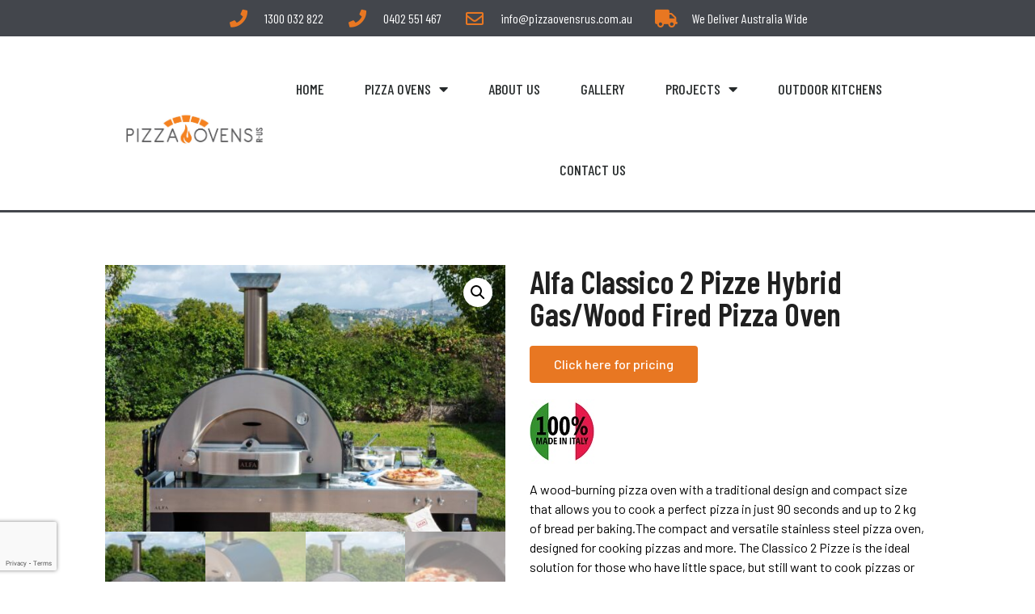

--- FILE ---
content_type: text/html; charset=UTF-8
request_url: https://www.pizzaovensrus.com.au/product/alfa-classico-2-pizze/
body_size: 18352
content:
<!doctype html>
<html lang="en-US">
<head>
	<meta charset="UTF-8">
	<meta name="viewport" content="width=device-width, initial-scale=1">
	<link rel="profile" href="https://gmpg.org/xfn/11">
	<meta name='robots' content='index, follow, max-image-preview:large, max-snippet:-1, max-video-preview:-1' />

	<!-- This site is optimized with the Yoast SEO plugin v23.0 - https://yoast.com/wordpress/plugins/seo/ -->
	<title>Alfa Classico 2 Pizze Hybrid Gas/Wood Fired Pizza Oven - Pizza Ovens Australia | Wide Range Of Pizza Ovens.</title>
	<meta name="description" content="A wood-burning pizza oven with a traditional design and compact size that allows you to cook a perfect pizza in just 90 seconds and up to 2 kg of bread per baking.The compact and versatile stainless steel pizza oven, designed for cooking pizzas and more. The Classico 2 Pizze is the ideal solution for those who have little space, but still want to cook pizzas or tasty delicacies to surprise friends and family.This pizza oven, in fact, will allow you not only to prepare a fragrant pizza, but also to make countless other recipes such as: bread, roasts, lasagne, vegetables and desserts.The 2 Pizze oven is available with either wood or gas fuel, but you can choose to double your culinary possibilities by transforming it into a hybrid oven thanks to the Alfa Hybrid Kit." />
	<link rel="canonical" href="https://www.pizzaovensrus.com.au/product/alfa-classico-2-pizze/" />
	<meta property="og:locale" content="en_US" />
	<meta property="og:type" content="article" />
	<meta property="og:title" content="Alfa Classico 2 Pizze Hybrid Gas/Wood Fired Pizza Oven - Pizza Ovens Australia | Wide Range Of Pizza Ovens." />
	<meta property="og:description" content="A wood-burning pizza oven with a traditional design and compact size that allows you to cook a perfect pizza in just 90 seconds and up to 2 kg of bread per baking.The compact and versatile stainless steel pizza oven, designed for cooking pizzas and more. The Classico 2 Pizze is the ideal solution for those who have little space, but still want to cook pizzas or tasty delicacies to surprise friends and family.This pizza oven, in fact, will allow you not only to prepare a fragrant pizza, but also to make countless other recipes such as: bread, roasts, lasagne, vegetables and desserts.The 2 Pizze oven is available with either wood or gas fuel, but you can choose to double your culinary possibilities by transforming it into a hybrid oven thanks to the Alfa Hybrid Kit." />
	<meta property="og:url" content="https://www.pizzaovensrus.com.au/product/alfa-classico-2-pizze/" />
	<meta property="og:site_name" content="Pizza Ovens Australia | Wide Range Of Pizza Ovens." />
	<meta property="article:modified_time" content="2024-04-24T04:36:52+00:00" />
	<meta property="og:image" content="https://www.pizzaovensrus.com.au/wp-content/uploads/2024/04/AlfaClassico2pizzaoven106-1.jpg" />
	<meta property="og:image:width" content="1000" />
	<meta property="og:image:height" content="667" />
	<meta property="og:image:type" content="image/jpeg" />
	<meta name="twitter:card" content="summary_large_image" />
	<script type="application/ld+json" class="yoast-schema-graph">{"@context":"https://schema.org","@graph":[{"@type":"WebPage","@id":"https://www.pizzaovensrus.com.au/product/alfa-classico-2-pizze/","url":"https://www.pizzaovensrus.com.au/product/alfa-classico-2-pizze/","name":"Alfa Classico 2 Pizze Hybrid Gas/Wood Fired Pizza Oven - Pizza Ovens Australia | Wide Range Of Pizza Ovens.","isPartOf":{"@id":"https://www.pizzaovensrus.com.au/#website"},"primaryImageOfPage":{"@id":"https://www.pizzaovensrus.com.au/product/alfa-classico-2-pizze/#primaryimage"},"image":{"@id":"https://www.pizzaovensrus.com.au/product/alfa-classico-2-pizze/#primaryimage"},"thumbnailUrl":"https://www.pizzaovensrus.com.au/wp-content/uploads/2024/04/AlfaClassico2pizzaoven106-1.jpg","datePublished":"2024-04-24T04:08:18+00:00","dateModified":"2024-04-24T04:36:52+00:00","description":"A wood-burning pizza oven with a traditional design and compact size that allows you to cook a perfect pizza in just 90 seconds and up to 2 kg of bread per baking.The compact and versatile stainless steel pizza oven, designed for cooking pizzas and more. The Classico 2 Pizze is the ideal solution for those who have little space, but still want to cook pizzas or tasty delicacies to surprise friends and family.This pizza oven, in fact, will allow you not only to prepare a fragrant pizza, but also to make countless other recipes such as: bread, roasts, lasagne, vegetables and desserts.The 2 Pizze oven is available with either wood or gas fuel, but you can choose to double your culinary possibilities by transforming it into a hybrid oven thanks to the Alfa Hybrid Kit.","breadcrumb":{"@id":"https://www.pizzaovensrus.com.au/product/alfa-classico-2-pizze/#breadcrumb"},"inLanguage":"en-US","potentialAction":[{"@type":"ReadAction","target":["https://www.pizzaovensrus.com.au/product/alfa-classico-2-pizze/"]}]},{"@type":"ImageObject","inLanguage":"en-US","@id":"https://www.pizzaovensrus.com.au/product/alfa-classico-2-pizze/#primaryimage","url":"https://www.pizzaovensrus.com.au/wp-content/uploads/2024/04/AlfaClassico2pizzaoven106-1.jpg","contentUrl":"https://www.pizzaovensrus.com.au/wp-content/uploads/2024/04/AlfaClassico2pizzaoven106-1.jpg","width":1000,"height":667},{"@type":"BreadcrumbList","@id":"https://www.pizzaovensrus.com.au/product/alfa-classico-2-pizze/#breadcrumb","itemListElement":[{"@type":"ListItem","position":1,"name":"Home","item":"https://www.pizzaovensrus.com.au/"},{"@type":"ListItem","position":2,"name":"Products","item":"https://www.pizzaovensrus.com.au/shop/"},{"@type":"ListItem","position":3,"name":"Alfa Classico 2 Pizze Hybrid Gas/Wood Fired Pizza Oven"}]},{"@type":"WebSite","@id":"https://www.pizzaovensrus.com.au/#website","url":"https://www.pizzaovensrus.com.au/","name":"Pizza Ovens Australia | Wide Range Of Pizza Ovens.","description":"","publisher":{"@id":"https://www.pizzaovensrus.com.au/#organization"},"potentialAction":[{"@type":"SearchAction","target":{"@type":"EntryPoint","urlTemplate":"https://www.pizzaovensrus.com.au/?s={search_term_string}"},"query-input":"required name=search_term_string"}],"inLanguage":"en-US"},{"@type":"Organization","@id":"https://www.pizzaovensrus.com.au/#organization","name":"Pizza Ovens Australia | Wide Range Of Pizza Ovens.","url":"https://www.pizzaovensrus.com.au/","logo":{"@type":"ImageObject","inLanguage":"en-US","@id":"https://www.pizzaovensrus.com.au/#/schema/logo/image/","url":"https://www.pizzaovensrus.com.au/wp-content/uploads/2019/07/PizzaOvensRUs_Logo_ScreenRes.jpg","contentUrl":"https://www.pizzaovensrus.com.au/wp-content/uploads/2019/07/PizzaOvensRUs_Logo_ScreenRes.jpg","width":1631,"height":429,"caption":"Pizza Ovens Australia | Wide Range Of Pizza Ovens."},"image":{"@id":"https://www.pizzaovensrus.com.au/#/schema/logo/image/"}}]}</script>
	<!-- / Yoast SEO plugin. -->


<link rel='dns-prefetch' href='//js.hs-scripts.com' />
<link rel="alternate" type="application/rss+xml" title="Pizza Ovens Australia | Wide Range Of Pizza Ovens. &raquo; Feed" href="https://www.pizzaovensrus.com.au/feed/" />
<script type="text/javascript">
/* <![CDATA[ */
window._wpemojiSettings = {"baseUrl":"https:\/\/s.w.org\/images\/core\/emoji\/15.0.3\/72x72\/","ext":".png","svgUrl":"https:\/\/s.w.org\/images\/core\/emoji\/15.0.3\/svg\/","svgExt":".svg","source":{"concatemoji":"https:\/\/www.pizzaovensrus.com.au\/wp-includes\/js\/wp-emoji-release.min.js?ver=6.6.4"}};
/*! This file is auto-generated */
!function(i,n){var o,s,e;function c(e){try{var t={supportTests:e,timestamp:(new Date).valueOf()};sessionStorage.setItem(o,JSON.stringify(t))}catch(e){}}function p(e,t,n){e.clearRect(0,0,e.canvas.width,e.canvas.height),e.fillText(t,0,0);var t=new Uint32Array(e.getImageData(0,0,e.canvas.width,e.canvas.height).data),r=(e.clearRect(0,0,e.canvas.width,e.canvas.height),e.fillText(n,0,0),new Uint32Array(e.getImageData(0,0,e.canvas.width,e.canvas.height).data));return t.every(function(e,t){return e===r[t]})}function u(e,t,n){switch(t){case"flag":return n(e,"\ud83c\udff3\ufe0f\u200d\u26a7\ufe0f","\ud83c\udff3\ufe0f\u200b\u26a7\ufe0f")?!1:!n(e,"\ud83c\uddfa\ud83c\uddf3","\ud83c\uddfa\u200b\ud83c\uddf3")&&!n(e,"\ud83c\udff4\udb40\udc67\udb40\udc62\udb40\udc65\udb40\udc6e\udb40\udc67\udb40\udc7f","\ud83c\udff4\u200b\udb40\udc67\u200b\udb40\udc62\u200b\udb40\udc65\u200b\udb40\udc6e\u200b\udb40\udc67\u200b\udb40\udc7f");case"emoji":return!n(e,"\ud83d\udc26\u200d\u2b1b","\ud83d\udc26\u200b\u2b1b")}return!1}function f(e,t,n){var r="undefined"!=typeof WorkerGlobalScope&&self instanceof WorkerGlobalScope?new OffscreenCanvas(300,150):i.createElement("canvas"),a=r.getContext("2d",{willReadFrequently:!0}),o=(a.textBaseline="top",a.font="600 32px Arial",{});return e.forEach(function(e){o[e]=t(a,e,n)}),o}function t(e){var t=i.createElement("script");t.src=e,t.defer=!0,i.head.appendChild(t)}"undefined"!=typeof Promise&&(o="wpEmojiSettingsSupports",s=["flag","emoji"],n.supports={everything:!0,everythingExceptFlag:!0},e=new Promise(function(e){i.addEventListener("DOMContentLoaded",e,{once:!0})}),new Promise(function(t){var n=function(){try{var e=JSON.parse(sessionStorage.getItem(o));if("object"==typeof e&&"number"==typeof e.timestamp&&(new Date).valueOf()<e.timestamp+604800&&"object"==typeof e.supportTests)return e.supportTests}catch(e){}return null}();if(!n){if("undefined"!=typeof Worker&&"undefined"!=typeof OffscreenCanvas&&"undefined"!=typeof URL&&URL.createObjectURL&&"undefined"!=typeof Blob)try{var e="postMessage("+f.toString()+"("+[JSON.stringify(s),u.toString(),p.toString()].join(",")+"));",r=new Blob([e],{type:"text/javascript"}),a=new Worker(URL.createObjectURL(r),{name:"wpTestEmojiSupports"});return void(a.onmessage=function(e){c(n=e.data),a.terminate(),t(n)})}catch(e){}c(n=f(s,u,p))}t(n)}).then(function(e){for(var t in e)n.supports[t]=e[t],n.supports.everything=n.supports.everything&&n.supports[t],"flag"!==t&&(n.supports.everythingExceptFlag=n.supports.everythingExceptFlag&&n.supports[t]);n.supports.everythingExceptFlag=n.supports.everythingExceptFlag&&!n.supports.flag,n.DOMReady=!1,n.readyCallback=function(){n.DOMReady=!0}}).then(function(){return e}).then(function(){var e;n.supports.everything||(n.readyCallback(),(e=n.source||{}).concatemoji?t(e.concatemoji):e.wpemoji&&e.twemoji&&(t(e.twemoji),t(e.wpemoji)))}))}((window,document),window._wpemojiSettings);
/* ]]> */
</script>
<style id='wp-emoji-styles-inline-css' type='text/css'>

	img.wp-smiley, img.emoji {
		display: inline !important;
		border: none !important;
		box-shadow: none !important;
		height: 1em !important;
		width: 1em !important;
		margin: 0 0.07em !important;
		vertical-align: -0.1em !important;
		background: none !important;
		padding: 0 !important;
	}
</style>
<style id='classic-theme-styles-inline-css' type='text/css'>
/*! This file is auto-generated */
.wp-block-button__link{color:#fff;background-color:#32373c;border-radius:9999px;box-shadow:none;text-decoration:none;padding:calc(.667em + 2px) calc(1.333em + 2px);font-size:1.125em}.wp-block-file__button{background:#32373c;color:#fff;text-decoration:none}
</style>
<style id='global-styles-inline-css' type='text/css'>
:root{--wp--preset--aspect-ratio--square: 1;--wp--preset--aspect-ratio--4-3: 4/3;--wp--preset--aspect-ratio--3-4: 3/4;--wp--preset--aspect-ratio--3-2: 3/2;--wp--preset--aspect-ratio--2-3: 2/3;--wp--preset--aspect-ratio--16-9: 16/9;--wp--preset--aspect-ratio--9-16: 9/16;--wp--preset--color--black: #000000;--wp--preset--color--cyan-bluish-gray: #abb8c3;--wp--preset--color--white: #ffffff;--wp--preset--color--pale-pink: #f78da7;--wp--preset--color--vivid-red: #cf2e2e;--wp--preset--color--luminous-vivid-orange: #ff6900;--wp--preset--color--luminous-vivid-amber: #fcb900;--wp--preset--color--light-green-cyan: #7bdcb5;--wp--preset--color--vivid-green-cyan: #00d084;--wp--preset--color--pale-cyan-blue: #8ed1fc;--wp--preset--color--vivid-cyan-blue: #0693e3;--wp--preset--color--vivid-purple: #9b51e0;--wp--preset--gradient--vivid-cyan-blue-to-vivid-purple: linear-gradient(135deg,rgba(6,147,227,1) 0%,rgb(155,81,224) 100%);--wp--preset--gradient--light-green-cyan-to-vivid-green-cyan: linear-gradient(135deg,rgb(122,220,180) 0%,rgb(0,208,130) 100%);--wp--preset--gradient--luminous-vivid-amber-to-luminous-vivid-orange: linear-gradient(135deg,rgba(252,185,0,1) 0%,rgba(255,105,0,1) 100%);--wp--preset--gradient--luminous-vivid-orange-to-vivid-red: linear-gradient(135deg,rgba(255,105,0,1) 0%,rgb(207,46,46) 100%);--wp--preset--gradient--very-light-gray-to-cyan-bluish-gray: linear-gradient(135deg,rgb(238,238,238) 0%,rgb(169,184,195) 100%);--wp--preset--gradient--cool-to-warm-spectrum: linear-gradient(135deg,rgb(74,234,220) 0%,rgb(151,120,209) 20%,rgb(207,42,186) 40%,rgb(238,44,130) 60%,rgb(251,105,98) 80%,rgb(254,248,76) 100%);--wp--preset--gradient--blush-light-purple: linear-gradient(135deg,rgb(255,206,236) 0%,rgb(152,150,240) 100%);--wp--preset--gradient--blush-bordeaux: linear-gradient(135deg,rgb(254,205,165) 0%,rgb(254,45,45) 50%,rgb(107,0,62) 100%);--wp--preset--gradient--luminous-dusk: linear-gradient(135deg,rgb(255,203,112) 0%,rgb(199,81,192) 50%,rgb(65,88,208) 100%);--wp--preset--gradient--pale-ocean: linear-gradient(135deg,rgb(255,245,203) 0%,rgb(182,227,212) 50%,rgb(51,167,181) 100%);--wp--preset--gradient--electric-grass: linear-gradient(135deg,rgb(202,248,128) 0%,rgb(113,206,126) 100%);--wp--preset--gradient--midnight: linear-gradient(135deg,rgb(2,3,129) 0%,rgb(40,116,252) 100%);--wp--preset--font-size--small: 13px;--wp--preset--font-size--medium: 20px;--wp--preset--font-size--large: 36px;--wp--preset--font-size--x-large: 42px;--wp--preset--font-family--inter: "Inter", sans-serif;--wp--preset--font-family--cardo: Cardo;--wp--preset--spacing--20: 0.44rem;--wp--preset--spacing--30: 0.67rem;--wp--preset--spacing--40: 1rem;--wp--preset--spacing--50: 1.5rem;--wp--preset--spacing--60: 2.25rem;--wp--preset--spacing--70: 3.38rem;--wp--preset--spacing--80: 5.06rem;--wp--preset--shadow--natural: 6px 6px 9px rgba(0, 0, 0, 0.2);--wp--preset--shadow--deep: 12px 12px 50px rgba(0, 0, 0, 0.4);--wp--preset--shadow--sharp: 6px 6px 0px rgba(0, 0, 0, 0.2);--wp--preset--shadow--outlined: 6px 6px 0px -3px rgba(255, 255, 255, 1), 6px 6px rgba(0, 0, 0, 1);--wp--preset--shadow--crisp: 6px 6px 0px rgba(0, 0, 0, 1);}:where(.is-layout-flex){gap: 0.5em;}:where(.is-layout-grid){gap: 0.5em;}body .is-layout-flex{display: flex;}.is-layout-flex{flex-wrap: wrap;align-items: center;}.is-layout-flex > :is(*, div){margin: 0;}body .is-layout-grid{display: grid;}.is-layout-grid > :is(*, div){margin: 0;}:where(.wp-block-columns.is-layout-flex){gap: 2em;}:where(.wp-block-columns.is-layout-grid){gap: 2em;}:where(.wp-block-post-template.is-layout-flex){gap: 1.25em;}:where(.wp-block-post-template.is-layout-grid){gap: 1.25em;}.has-black-color{color: var(--wp--preset--color--black) !important;}.has-cyan-bluish-gray-color{color: var(--wp--preset--color--cyan-bluish-gray) !important;}.has-white-color{color: var(--wp--preset--color--white) !important;}.has-pale-pink-color{color: var(--wp--preset--color--pale-pink) !important;}.has-vivid-red-color{color: var(--wp--preset--color--vivid-red) !important;}.has-luminous-vivid-orange-color{color: var(--wp--preset--color--luminous-vivid-orange) !important;}.has-luminous-vivid-amber-color{color: var(--wp--preset--color--luminous-vivid-amber) !important;}.has-light-green-cyan-color{color: var(--wp--preset--color--light-green-cyan) !important;}.has-vivid-green-cyan-color{color: var(--wp--preset--color--vivid-green-cyan) !important;}.has-pale-cyan-blue-color{color: var(--wp--preset--color--pale-cyan-blue) !important;}.has-vivid-cyan-blue-color{color: var(--wp--preset--color--vivid-cyan-blue) !important;}.has-vivid-purple-color{color: var(--wp--preset--color--vivid-purple) !important;}.has-black-background-color{background-color: var(--wp--preset--color--black) !important;}.has-cyan-bluish-gray-background-color{background-color: var(--wp--preset--color--cyan-bluish-gray) !important;}.has-white-background-color{background-color: var(--wp--preset--color--white) !important;}.has-pale-pink-background-color{background-color: var(--wp--preset--color--pale-pink) !important;}.has-vivid-red-background-color{background-color: var(--wp--preset--color--vivid-red) !important;}.has-luminous-vivid-orange-background-color{background-color: var(--wp--preset--color--luminous-vivid-orange) !important;}.has-luminous-vivid-amber-background-color{background-color: var(--wp--preset--color--luminous-vivid-amber) !important;}.has-light-green-cyan-background-color{background-color: var(--wp--preset--color--light-green-cyan) !important;}.has-vivid-green-cyan-background-color{background-color: var(--wp--preset--color--vivid-green-cyan) !important;}.has-pale-cyan-blue-background-color{background-color: var(--wp--preset--color--pale-cyan-blue) !important;}.has-vivid-cyan-blue-background-color{background-color: var(--wp--preset--color--vivid-cyan-blue) !important;}.has-vivid-purple-background-color{background-color: var(--wp--preset--color--vivid-purple) !important;}.has-black-border-color{border-color: var(--wp--preset--color--black) !important;}.has-cyan-bluish-gray-border-color{border-color: var(--wp--preset--color--cyan-bluish-gray) !important;}.has-white-border-color{border-color: var(--wp--preset--color--white) !important;}.has-pale-pink-border-color{border-color: var(--wp--preset--color--pale-pink) !important;}.has-vivid-red-border-color{border-color: var(--wp--preset--color--vivid-red) !important;}.has-luminous-vivid-orange-border-color{border-color: var(--wp--preset--color--luminous-vivid-orange) !important;}.has-luminous-vivid-amber-border-color{border-color: var(--wp--preset--color--luminous-vivid-amber) !important;}.has-light-green-cyan-border-color{border-color: var(--wp--preset--color--light-green-cyan) !important;}.has-vivid-green-cyan-border-color{border-color: var(--wp--preset--color--vivid-green-cyan) !important;}.has-pale-cyan-blue-border-color{border-color: var(--wp--preset--color--pale-cyan-blue) !important;}.has-vivid-cyan-blue-border-color{border-color: var(--wp--preset--color--vivid-cyan-blue) !important;}.has-vivid-purple-border-color{border-color: var(--wp--preset--color--vivid-purple) !important;}.has-vivid-cyan-blue-to-vivid-purple-gradient-background{background: var(--wp--preset--gradient--vivid-cyan-blue-to-vivid-purple) !important;}.has-light-green-cyan-to-vivid-green-cyan-gradient-background{background: var(--wp--preset--gradient--light-green-cyan-to-vivid-green-cyan) !important;}.has-luminous-vivid-amber-to-luminous-vivid-orange-gradient-background{background: var(--wp--preset--gradient--luminous-vivid-amber-to-luminous-vivid-orange) !important;}.has-luminous-vivid-orange-to-vivid-red-gradient-background{background: var(--wp--preset--gradient--luminous-vivid-orange-to-vivid-red) !important;}.has-very-light-gray-to-cyan-bluish-gray-gradient-background{background: var(--wp--preset--gradient--very-light-gray-to-cyan-bluish-gray) !important;}.has-cool-to-warm-spectrum-gradient-background{background: var(--wp--preset--gradient--cool-to-warm-spectrum) !important;}.has-blush-light-purple-gradient-background{background: var(--wp--preset--gradient--blush-light-purple) !important;}.has-blush-bordeaux-gradient-background{background: var(--wp--preset--gradient--blush-bordeaux) !important;}.has-luminous-dusk-gradient-background{background: var(--wp--preset--gradient--luminous-dusk) !important;}.has-pale-ocean-gradient-background{background: var(--wp--preset--gradient--pale-ocean) !important;}.has-electric-grass-gradient-background{background: var(--wp--preset--gradient--electric-grass) !important;}.has-midnight-gradient-background{background: var(--wp--preset--gradient--midnight) !important;}.has-small-font-size{font-size: var(--wp--preset--font-size--small) !important;}.has-medium-font-size{font-size: var(--wp--preset--font-size--medium) !important;}.has-large-font-size{font-size: var(--wp--preset--font-size--large) !important;}.has-x-large-font-size{font-size: var(--wp--preset--font-size--x-large) !important;}
:where(.wp-block-post-template.is-layout-flex){gap: 1.25em;}:where(.wp-block-post-template.is-layout-grid){gap: 1.25em;}
:where(.wp-block-columns.is-layout-flex){gap: 2em;}:where(.wp-block-columns.is-layout-grid){gap: 2em;}
:root :where(.wp-block-pullquote){font-size: 1.5em;line-height: 1.6;}
</style>
<link rel='stylesheet' id='photoswipe-css' href='https://www.pizzaovensrus.com.au/wp-content/plugins/woocommerce/assets/css/photoswipe/photoswipe.min.css?ver=9.1.2' type='text/css' media='all' />
<link rel='stylesheet' id='photoswipe-default-skin-css' href='https://www.pizzaovensrus.com.au/wp-content/plugins/woocommerce/assets/css/photoswipe/default-skin/default-skin.min.css?ver=9.1.2' type='text/css' media='all' />
<link rel='stylesheet' id='woocommerce-layout-css' href='https://www.pizzaovensrus.com.au/wp-content/plugins/woocommerce/assets/css/woocommerce-layout.css?ver=9.1.2' type='text/css' media='all' />
<link rel='stylesheet' id='woocommerce-smallscreen-css' href='https://www.pizzaovensrus.com.au/wp-content/plugins/woocommerce/assets/css/woocommerce-smallscreen.css?ver=9.1.2' type='text/css' media='only screen and (max-width: 768px)' />
<link rel='stylesheet' id='woocommerce-general-css' href='https://www.pizzaovensrus.com.au/wp-content/plugins/woocommerce/assets/css/woocommerce.css?ver=9.1.2' type='text/css' media='all' />
<style id='woocommerce-inline-inline-css' type='text/css'>
.woocommerce form .form-row .required { visibility: visible; }
</style>
<link rel='stylesheet' id='hello-elementor-css' href='https://www.pizzaovensrus.com.au/wp-content/themes/pizza-ovens/style.min.css?ver=6.6.4' type='text/css' media='all' />
<link rel='stylesheet' id='hello-elementor-theme-style-css' href='https://www.pizzaovensrus.com.au/wp-content/themes/pizza-ovens/theme.min.css?ver=6.6.4' type='text/css' media='all' />
<link rel='stylesheet' id='elementor-icons-css' href='https://www.pizzaovensrus.com.au/wp-content/plugins/elementor/assets/lib/eicons/css/elementor-icons.min.css?ver=5.30.0' type='text/css' media='all' />
<link rel='stylesheet' id='elementor-frontend-css' href='https://www.pizzaovensrus.com.au/wp-content/plugins/elementor/assets/css/frontend.min.css?ver=3.23.1' type='text/css' media='all' />
<link rel='stylesheet' id='swiper-css' href='https://www.pizzaovensrus.com.au/wp-content/plugins/elementor/assets/lib/swiper/v8/css/swiper.min.css?ver=8.4.5' type='text/css' media='all' />
<link rel='stylesheet' id='elementor-post-1845-css' href='https://www.pizzaovensrus.com.au/wp-content/uploads/elementor/css/post-1845.css?ver=1721265628' type='text/css' media='all' />
<link rel='stylesheet' id='elementor-pro-css' href='https://www.pizzaovensrus.com.au/wp-content/plugins/elementor-pro/assets/css/frontend.min.css?ver=3.23.0' type='text/css' media='all' />
<link rel='stylesheet' id='font-awesome-5-all-css' href='https://www.pizzaovensrus.com.au/wp-content/plugins/elementor/assets/lib/font-awesome/css/all.min.css?ver=3.23.1' type='text/css' media='all' />
<link rel='stylesheet' id='font-awesome-4-shim-css' href='https://www.pizzaovensrus.com.au/wp-content/plugins/elementor/assets/lib/font-awesome/css/v4-shims.min.css?ver=3.23.1' type='text/css' media='all' />
<link rel='stylesheet' id='elementor-global-css' href='https://www.pizzaovensrus.com.au/wp-content/uploads/elementor/css/global.css?ver=1721265630' type='text/css' media='all' />
<link rel='stylesheet' id='elementor-post-4-css' href='https://www.pizzaovensrus.com.au/wp-content/uploads/elementor/css/post-4.css?ver=1725947221' type='text/css' media='all' />
<link rel='stylesheet' id='elementor-post-29-css' href='https://www.pizzaovensrus.com.au/wp-content/uploads/elementor/css/post-29.css?ver=1721265631' type='text/css' media='all' />
<link rel='stylesheet' id='elementor-post-253-css' href='https://www.pizzaovensrus.com.au/wp-content/uploads/elementor/css/post-253.css?ver=1721266046' type='text/css' media='all' />
<link rel='stylesheet' id='eael-general-css' href='https://www.pizzaovensrus.com.au/wp-content/plugins/essential-addons-for-elementor-lite/assets/front-end/css/view/general.min.css?ver=5.9.27' type='text/css' media='all' />
<link rel='stylesheet' id='google-fonts-1-css' href='https://fonts.googleapis.com/css?family=Barlow+Condensed%3A100%2C100italic%2C200%2C200italic%2C300%2C300italic%2C400%2C400italic%2C500%2C500italic%2C600%2C600italic%2C700%2C700italic%2C800%2C800italic%2C900%2C900italic%7CBarlow%3A100%2C100italic%2C200%2C200italic%2C300%2C300italic%2C400%2C400italic%2C500%2C500italic%2C600%2C600italic%2C700%2C700italic%2C800%2C800italic%2C900%2C900italic&#038;display=auto&#038;ver=6.6.4' type='text/css' media='all' />
<link rel='stylesheet' id='elementor-icons-shared-0-css' href='https://www.pizzaovensrus.com.au/wp-content/plugins/elementor/assets/lib/font-awesome/css/fontawesome.min.css?ver=5.15.3' type='text/css' media='all' />
<link rel='stylesheet' id='elementor-icons-fa-solid-css' href='https://www.pizzaovensrus.com.au/wp-content/plugins/elementor/assets/lib/font-awesome/css/solid.min.css?ver=5.15.3' type='text/css' media='all' />
<link rel='stylesheet' id='elementor-icons-fa-regular-css' href='https://www.pizzaovensrus.com.au/wp-content/plugins/elementor/assets/lib/font-awesome/css/regular.min.css?ver=5.15.3' type='text/css' media='all' />
<link rel='stylesheet' id='elementor-icons-fa-brands-css' href='https://www.pizzaovensrus.com.au/wp-content/plugins/elementor/assets/lib/font-awesome/css/brands.min.css?ver=5.15.3' type='text/css' media='all' />
<link rel="preconnect" href="https://fonts.gstatic.com/" crossorigin><script type="text/javascript" src="https://www.pizzaovensrus.com.au/wp-includes/js/jquery/jquery.min.js?ver=3.7.1" id="jquery-core-js"></script>
<script type="text/javascript" src="https://www.pizzaovensrus.com.au/wp-includes/js/jquery/jquery-migrate.min.js?ver=3.4.1" id="jquery-migrate-js"></script>
<script type="text/javascript" src="https://www.pizzaovensrus.com.au/wp-content/plugins/woocommerce/assets/js/jquery-blockui/jquery.blockUI.min.js?ver=2.7.0-wc.9.1.2" id="jquery-blockui-js" defer="defer" data-wp-strategy="defer"></script>
<script type="text/javascript" id="wc-add-to-cart-js-extra">
/* <![CDATA[ */
var wc_add_to_cart_params = {"ajax_url":"\/wp-admin\/admin-ajax.php","wc_ajax_url":"\/?wc-ajax=%%endpoint%%","i18n_view_cart":"View cart","cart_url":"https:\/\/www.pizzaovensrus.com.au","is_cart":"","cart_redirect_after_add":"no"};
/* ]]> */
</script>
<script type="text/javascript" src="https://www.pizzaovensrus.com.au/wp-content/plugins/woocommerce/assets/js/frontend/add-to-cart.min.js?ver=9.1.2" id="wc-add-to-cart-js" defer="defer" data-wp-strategy="defer"></script>
<script type="text/javascript" src="https://www.pizzaovensrus.com.au/wp-content/plugins/woocommerce/assets/js/zoom/jquery.zoom.min.js?ver=1.7.21-wc.9.1.2" id="zoom-js" defer="defer" data-wp-strategy="defer"></script>
<script type="text/javascript" src="https://www.pizzaovensrus.com.au/wp-content/plugins/woocommerce/assets/js/flexslider/jquery.flexslider.min.js?ver=2.7.2-wc.9.1.2" id="flexslider-js" defer="defer" data-wp-strategy="defer"></script>
<script type="text/javascript" src="https://www.pizzaovensrus.com.au/wp-content/plugins/woocommerce/assets/js/photoswipe/photoswipe.min.js?ver=4.1.1-wc.9.1.2" id="photoswipe-js" defer="defer" data-wp-strategy="defer"></script>
<script type="text/javascript" src="https://www.pizzaovensrus.com.au/wp-content/plugins/woocommerce/assets/js/photoswipe/photoswipe-ui-default.min.js?ver=4.1.1-wc.9.1.2" id="photoswipe-ui-default-js" defer="defer" data-wp-strategy="defer"></script>
<script type="text/javascript" id="wc-single-product-js-extra">
/* <![CDATA[ */
var wc_single_product_params = {"i18n_required_rating_text":"Please select a rating","review_rating_required":"yes","flexslider":{"rtl":false,"animation":"slide","smoothHeight":true,"directionNav":false,"controlNav":"thumbnails","slideshow":false,"animationSpeed":500,"animationLoop":false,"allowOneSlide":false},"zoom_enabled":"1","zoom_options":[],"photoswipe_enabled":"1","photoswipe_options":{"shareEl":false,"closeOnScroll":false,"history":false,"hideAnimationDuration":0,"showAnimationDuration":0},"flexslider_enabled":"1"};
/* ]]> */
</script>
<script type="text/javascript" src="https://www.pizzaovensrus.com.au/wp-content/plugins/woocommerce/assets/js/frontend/single-product.min.js?ver=9.1.2" id="wc-single-product-js" defer="defer" data-wp-strategy="defer"></script>
<script type="text/javascript" src="https://www.pizzaovensrus.com.au/wp-content/plugins/woocommerce/assets/js/js-cookie/js.cookie.min.js?ver=2.1.4-wc.9.1.2" id="js-cookie-js" defer="defer" data-wp-strategy="defer"></script>
<script type="text/javascript" id="woocommerce-js-extra">
/* <![CDATA[ */
var woocommerce_params = {"ajax_url":"\/wp-admin\/admin-ajax.php","wc_ajax_url":"\/?wc-ajax=%%endpoint%%"};
/* ]]> */
</script>
<script type="text/javascript" src="https://www.pizzaovensrus.com.au/wp-content/plugins/woocommerce/assets/js/frontend/woocommerce.min.js?ver=9.1.2" id="woocommerce-js" defer="defer" data-wp-strategy="defer"></script>
<script type="text/javascript" src="https://www.pizzaovensrus.com.au/wp-content/plugins/elementor/assets/lib/font-awesome/js/v4-shims.min.js?ver=3.23.1" id="font-awesome-4-shim-js"></script>
<link rel="https://api.w.org/" href="https://www.pizzaovensrus.com.au/wp-json/" /><link rel="alternate" title="JSON" type="application/json" href="https://www.pizzaovensrus.com.au/wp-json/wp/v2/product/5414" /><link rel="EditURI" type="application/rsd+xml" title="RSD" href="https://www.pizzaovensrus.com.au/xmlrpc.php?rsd" />
<meta name="generator" content="WordPress 6.6.4" />
<meta name="generator" content="WooCommerce 9.1.2" />
<link rel='shortlink' href='https://www.pizzaovensrus.com.au/?p=5414' />
<link rel="alternate" title="oEmbed (JSON)" type="application/json+oembed" href="https://www.pizzaovensrus.com.au/wp-json/oembed/1.0/embed?url=https%3A%2F%2Fwww.pizzaovensrus.com.au%2Fproduct%2Falfa-classico-2-pizze%2F" />
<link rel="alternate" title="oEmbed (XML)" type="text/xml+oembed" href="https://www.pizzaovensrus.com.au/wp-json/oembed/1.0/embed?url=https%3A%2F%2Fwww.pizzaovensrus.com.au%2Fproduct%2Falfa-classico-2-pizze%2F&#038;format=xml" />
<!-- Global site tag (gtag.js) - Google Analytics -->
<script async src="https://www.googletagmanager.com/gtag/js?id=UA-143440663-1"></script>
<script>
  window.dataLayer = window.dataLayer || [];
  function gtag(){dataLayer.push(arguments);}
  gtag('js', new Date());

  gtag('config', 'UA-143440663-1');
  gtag('config', 'AW-817527972');

</script>
<script> gtag('config', 'AW-817527972/91RaCICpyJICEKT56YUD', { 'phone_conversion_number': '1300 032 822' }); </script>


<script type="application/ld+json"> { 
"@context" : "http://schema.org",
"@type" : "LocalBusiness", 
"address" : {
"@type": "PostalAddress",
"addressLocality": "Australia", 
"addressRegion": "Australia", 
"postalCode": "4212", 
"streetAddress": "Australia" }, 
"name":"Pizza Ovens R Us",
"description":"Wood Fired Pizza Ovens by Pizza Ovens R Us Sell & Deliver Pizza Ovens Australia wide. We specialise in Portable, Built-In, Commercial, DIY Kits and Outdoor Pizza Ovens.",
"logo":"https://www.pizzaovensrus.com.au/wp-content/uploads/2019/07/PizzaOvensRUs_Logo_ScreenRes.jpg",
"url":"https://www.pizzaovensrus.com.au",
"image": "https://www.pizzaovensrus.com.au/wp-content/uploads/2019/07/PizzaOvensRUs_Logo_ScreenRes.jpg",
"email":"admin@pizzaovensrus.com.au",
"telephone":"(+61) 412 934 725",
"openingHours": [ 
"Mo-Sa 9am - 5pm", "Sun 10am - 4pm "], 
"aggregateRating":{
"@type":"AggregateRating",
"ratingValue":"5",
"reviewCount":"14"},
"priceRange":"Call For Price"
} </script>

<script type="application/ld+json">
{
  "@context": "http://schema.org",
  "@type": "Organization",
  "url": "https://www.pizzaovensrus.com.au",
  "logo": "https://www.pizzaovensrus.com.au/wp-content/uploads/2019/07/PizzaOvensRUs_Logo_ScreenRes.jpg",
  "contactPoint": [{
    "@type": "ContactPoint",
    "telephone": "(+61) 412 934 725",
    "contactType": "customer service"
  }]
}
</script>

<script type="application/ld+json">
{
  "@context": "http://schema.org",
  "@type": "Person",
  "name": "Annette",
  "url": "https://www.pizzaovensrus.com.au",
  "sameAs": [
    "https://www.facebook.com/pizzaovensrus/",
    ""
  ]
}


<!-- Start of HubSpot Embed Code -->
<script type="text/javascript" id="hs-script-loader" async defer src="//js.hs-scripts.com/6619569.js"></script>
<!-- End of HubSpot Embed Code -->
<meta name="p:domain_verify" content="690df202efdbab9eca9333b6026f87f1"/>			<!-- DO NOT COPY THIS SNIPPET! Start of Page Analytics Tracking for HubSpot WordPress plugin v11.1.22-->
			<script class="hsq-set-content-id" data-content-id="blog-post">
				var _hsq = _hsq || [];
				_hsq.push(["setContentType", "blog-post"]);
			</script>
			<!-- DO NOT COPY THIS SNIPPET! End of Page Analytics Tracking for HubSpot WordPress plugin -->
				<noscript><style>.woocommerce-product-gallery{ opacity: 1 !important; }</style></noscript>
	<meta name="generator" content="Elementor 3.23.1; features: additional_custom_breakpoints, e_lazyload; settings: css_print_method-external, google_font-enabled, font_display-auto">
			<style>
				.e-con.e-parent:nth-of-type(n+4):not(.e-lazyloaded):not(.e-no-lazyload),
				.e-con.e-parent:nth-of-type(n+4):not(.e-lazyloaded):not(.e-no-lazyload) * {
					background-image: none !important;
				}
				@media screen and (max-height: 1024px) {
					.e-con.e-parent:nth-of-type(n+3):not(.e-lazyloaded):not(.e-no-lazyload),
					.e-con.e-parent:nth-of-type(n+3):not(.e-lazyloaded):not(.e-no-lazyload) * {
						background-image: none !important;
					}
				}
				@media screen and (max-height: 640px) {
					.e-con.e-parent:nth-of-type(n+2):not(.e-lazyloaded):not(.e-no-lazyload),
					.e-con.e-parent:nth-of-type(n+2):not(.e-lazyloaded):not(.e-no-lazyload) * {
						background-image: none !important;
					}
				}
			</style>
			<style id='wp-fonts-local' type='text/css'>
@font-face{font-family:Inter;font-style:normal;font-weight:300 900;font-display:fallback;src:url('https://www.pizzaovensrus.com.au/wp-content/plugins/woocommerce/assets/fonts/Inter-VariableFont_slnt,wght.woff2') format('woff2');font-stretch:normal;}
@font-face{font-family:Cardo;font-style:normal;font-weight:400;font-display:fallback;src:url('https://www.pizzaovensrus.com.au/wp-content/plugins/woocommerce/assets/fonts/cardo_normal_400.woff2') format('woff2');}
</style>
<link rel="icon" href="https://www.pizzaovensrus.com.au/wp-content/uploads/2019/07/favicon.jpg" sizes="32x32" />
<link rel="icon" href="https://www.pizzaovensrus.com.au/wp-content/uploads/2019/07/favicon.jpg" sizes="192x192" />
<link rel="apple-touch-icon" href="https://www.pizzaovensrus.com.au/wp-content/uploads/2019/07/favicon.jpg" />
<meta name="msapplication-TileImage" content="https://www.pizzaovensrus.com.au/wp-content/uploads/2019/07/favicon.jpg" />
		<style type="text/css" id="wp-custom-css">
			a {
    background-color: transparent;
    text-decoration: none;
    color: #e87722;
}		</style>
		</head>
<body data-rsssl=1 class="product-template-default single single-product postid-5414 wp-custom-logo theme-pizza-ovens woocommerce woocommerce-page woocommerce-no-js elementor-default elementor-template-full-width elementor-kit-1845 elementor-page elementor-page-5414 elementor-page-253">

		<div data-elementor-type="header" data-elementor-id="4" class="elementor elementor-4 elementor-location-header" data-elementor-post-type="elementor_library">
					<section class="elementor-section elementor-top-section elementor-element elementor-element-32cfa477 elementor-section-height-min-height elementor-section-content-middle elementor-section-boxed elementor-section-height-default elementor-section-items-middle" data-id="32cfa477" data-element_type="section" data-settings="{&quot;background_background&quot;:&quot;classic&quot;,&quot;sticky&quot;:&quot;top&quot;,&quot;sticky_on&quot;:[&quot;desktop&quot;,&quot;tablet&quot;,&quot;mobile&quot;],&quot;sticky_offset&quot;:0,&quot;sticky_effects_offset&quot;:0}">
						<div class="elementor-container elementor-column-gap-no">
					<div class="elementor-column elementor-col-100 elementor-top-column elementor-element elementor-element-7048a793" data-id="7048a793" data-element_type="column">
			<div class="elementor-widget-wrap elementor-element-populated">
						<div class="elementor-element elementor-element-1679c4b3 elementor-icon-list--layout-inline elementor-mobile-align-center elementor-align-center elementor-list-item-link-full_width elementor-widget elementor-widget-icon-list" data-id="1679c4b3" data-element_type="widget" data-widget_type="icon-list.default">
				<div class="elementor-widget-container">
					<ul class="elementor-icon-list-items elementor-inline-items">
							<li class="elementor-icon-list-item elementor-inline-item">
											<a href="tel:1300%20032%20822">

												<span class="elementor-icon-list-icon">
							<i aria-hidden="true" class="fas fa-phone"></i>						</span>
										<span class="elementor-icon-list-text">1300 032 822</span>
											</a>
									</li>
								<li class="elementor-icon-list-item elementor-inline-item">
											<a href="tel:0402%20551%20467">

												<span class="elementor-icon-list-icon">
							<i aria-hidden="true" class="fas fa-phone"></i>						</span>
										<span class="elementor-icon-list-text">0402 551 467</span>
											</a>
									</li>
								<li class="elementor-icon-list-item elementor-inline-item">
											<a href="mailto:info@pizzaovensrus.com.au">

												<span class="elementor-icon-list-icon">
							<i aria-hidden="true" class="far fa-envelope"></i>						</span>
										<span class="elementor-icon-list-text">info@pizzaovensrus.com.au</span>
											</a>
									</li>
								<li class="elementor-icon-list-item elementor-inline-item">
											<span class="elementor-icon-list-icon">
							<i aria-hidden="true" class="fas fa-truck"></i>						</span>
										<span class="elementor-icon-list-text">We Deliver Australia Wide</span>
									</li>
						</ul>
				</div>
				</div>
					</div>
		</div>
					</div>
		</section>
				<section class="elementor-section elementor-top-section elementor-element elementor-element-1c83b6b7 elementor-section-content-middle elementor-section-full_width elementor-section-height-default elementor-section-height-default" data-id="1c83b6b7" data-element_type="section" data-settings="{&quot;background_background&quot;:&quot;classic&quot;,&quot;sticky&quot;:&quot;top&quot;,&quot;sticky_on&quot;:[&quot;desktop&quot;],&quot;sticky_offset&quot;:45,&quot;sticky_effects_offset&quot;:7}">
						<div class="elementor-container elementor-column-gap-no">
					<div class="elementor-column elementor-col-50 elementor-top-column elementor-element elementor-element-641c801c" data-id="641c801c" data-element_type="column">
			<div class="elementor-widget-wrap elementor-element-populated">
						<div class="elementor-element elementor-element-272d4966 elementor-widget elementor-widget-theme-site-logo elementor-widget-image" data-id="272d4966" data-element_type="widget" data-widget_type="theme-site-logo.default">
				<div class="elementor-widget-container">
									<a href="https://www.pizzaovensrus.com.au">
			<img fetchpriority="high" width="1631" height="429" src="https://www.pizzaovensrus.com.au/wp-content/uploads/2019/07/PizzaOvensRUs_Logo_ScreenRes.jpg" class="attachment-full size-full wp-image-800" alt="Wood Fires Pizza Ovens" srcset="https://www.pizzaovensrus.com.au/wp-content/uploads/2019/07/PizzaOvensRUs_Logo_ScreenRes.jpg 1631w, https://www.pizzaovensrus.com.au/wp-content/uploads/2019/07/PizzaOvensRUs_Logo_ScreenRes-300x79.jpg 300w, https://www.pizzaovensrus.com.au/wp-content/uploads/2019/07/PizzaOvensRUs_Logo_ScreenRes-768x202.jpg 768w, https://www.pizzaovensrus.com.au/wp-content/uploads/2019/07/PizzaOvensRUs_Logo_ScreenRes-1024x269.jpg 1024w, https://www.pizzaovensrus.com.au/wp-content/uploads/2019/07/PizzaOvensRUs_Logo_ScreenRes-600x158.jpg 600w" sizes="(max-width: 1631px) 100vw, 1631px" />				</a>
									</div>
				</div>
					</div>
		</div>
				<div class="elementor-column elementor-col-50 elementor-top-column elementor-element elementor-element-697fece7" data-id="697fece7" data-element_type="column">
			<div class="elementor-widget-wrap elementor-element-populated">
						<div class="elementor-element elementor-element-5acfdc53 elementor-nav-menu__align-center elementor-nav-menu--stretch elementor-nav-menu--dropdown-tablet elementor-nav-menu__text-align-aside elementor-nav-menu--toggle elementor-nav-menu--burger elementor-widget elementor-widget-nav-menu" data-id="5acfdc53" data-element_type="widget" data-settings="{&quot;full_width&quot;:&quot;stretch&quot;,&quot;layout&quot;:&quot;horizontal&quot;,&quot;submenu_icon&quot;:{&quot;value&quot;:&quot;&lt;i class=\&quot;fas fa-caret-down\&quot;&gt;&lt;\/i&gt;&quot;,&quot;library&quot;:&quot;fa-solid&quot;},&quot;toggle&quot;:&quot;burger&quot;}" data-widget_type="nav-menu.default">
				<div class="elementor-widget-container">
						<nav aria-label="Menu" class="elementor-nav-menu--main elementor-nav-menu__container elementor-nav-menu--layout-horizontal e--pointer-underline e--animation-fade">
				<ul id="menu-1-5acfdc53" class="elementor-nav-menu"><li class="menu-item menu-item-type-post_type menu-item-object-page menu-item-home menu-item-21"><a href="https://www.pizzaovensrus.com.au/" class="elementor-item">HOME</a></li>
<li class="menu-item menu-item-type-custom menu-item-object-custom menu-item-has-children menu-item-275"><a href="#" class="elementor-item elementor-item-anchor">PIZZA OVENS</a>
<ul class="sub-menu elementor-nav-menu--dropdown">
	<li class="menu-item menu-item-type-post_type menu-item-object-page menu-item-277"><a href="https://www.pizzaovensrus.com.au/all-pizza-ovens/" class="elementor-sub-item">ALL PIZZA OVENS</a></li>
	<li class="menu-item menu-item-type-post_type menu-item-object-page menu-item-3118"><a href="https://www.pizzaovensrus.com.au/subito-cotto-wood-fired-pizza-ovens/" class="elementor-sub-item">SUBITO COTTO WOOD FIRED PIZZA OVENS</a></li>
	<li class="menu-item menu-item-type-post_type menu-item-object-page menu-item-57"><a href="https://www.pizzaovensrus.com.au/diy-pizza-ovens-kits/" class="elementor-sub-item">DIY PIZZA OVEN KITS</a></li>
	<li class="menu-item menu-item-type-post_type menu-item-object-page menu-item-56"><a href="https://www.pizzaovensrus.com.au/commercial-wood-fired-pizza-ovens/" class="elementor-sub-item">COMMERCIAL PIZZA OVENS</a></li>
	<li class="menu-item menu-item-type-post_type menu-item-object-page menu-item-2935"><a href="https://www.pizzaovensrus.com.au/commercial-deck-pizza-ovens/" class="elementor-sub-item">COMMERCIAL DECK PIZZA OVENS</a></li>
	<li class="menu-item menu-item-type-post_type menu-item-object-page menu-item-55"><a href="https://www.pizzaovensrus.com.au/stainless-steel-pizza-ovens/" class="elementor-sub-item">STAINLESS STEEL PIZZA OVENS</a></li>
	<li class="menu-item menu-item-type-post_type menu-item-object-page menu-item-54"><a href="https://www.pizzaovensrus.com.au/designer-pizza-ovens/" class="elementor-sub-item">DESIGNER PIZZA OVENS</a></li>
	<li class="menu-item menu-item-type-post_type menu-item-object-page menu-item-645"><a href="https://www.pizzaovensrus.com.au/portable-pizza-ovens/" class="elementor-sub-item">PORTABLE PIZZA OVENS</a></li>
	<li class="menu-item menu-item-type-post_type menu-item-object-page menu-item-677"><a href="https://www.pizzaovensrus.com.au/outdoor-pizza-ovens/" class="elementor-sub-item">BENCHTOP PIZZA OVENS</a></li>
	<li class="menu-item menu-item-type-post_type menu-item-object-page menu-item-2213"><a href="https://www.pizzaovensrus.com.au/gi-metal-pizza-oven-tools/" class="elementor-sub-item">PIZZA OVEN TOOLS</a></li>
	<li class="menu-item menu-item-type-post_type menu-item-object-page menu-item-5412"><a href="https://www.pizzaovensrus.com.au/gas-pizza-ovens/" class="elementor-sub-item">GAS PIZZA OVENS</a></li>
</ul>
</li>
<li class="menu-item menu-item-type-post_type menu-item-object-page menu-item-27"><a href="https://www.pizzaovensrus.com.au/about-us/" class="elementor-item">ABOUT US</a></li>
<li class="menu-item menu-item-type-post_type menu-item-object-page menu-item-24"><a href="https://www.pizzaovensrus.com.au/gallery/" class="elementor-item">GALLERY</a></li>
<li class="menu-item menu-item-type-custom menu-item-object-custom menu-item-has-children menu-item-1263"><a href="#" class="elementor-item elementor-item-anchor">PROJECTS</a>
<ul class="sub-menu elementor-nav-menu--dropdown">
	<li class="menu-item menu-item-type-post_type menu-item-object-page menu-item-1265"><a href="https://www.pizzaovensrus.com.au/supplier-of-wood-fired-oven-to-three-birds-renovations/" class="elementor-sub-item">THREE BIRDS RENOVATIONS HOUSE 10</a></li>
	<li class="menu-item menu-item-type-post_type menu-item-object-page menu-item-3019"><a href="https://www.pizzaovensrus.com.au/three-birds-renovations-house-13/" class="elementor-sub-item">THREE BIRDS RENOVATIONS HOUSE 13</a></li>
	<li class="menu-item menu-item-type-post_type menu-item-object-page menu-item-4812"><a href="https://www.pizzaovensrus.com.au/three-birds-renovations-house-15/" class="elementor-sub-item">THREE BIRDS RENOVATIONS HOUSE 15</a></li>
</ul>
</li>
<li class="menu-item menu-item-type-post_type menu-item-object-page menu-item-3747"><a href="https://www.pizzaovensrus.com.au/outdoor-kitchens/" class="elementor-item">OUTDOOR KITCHENS</a></li>
<li class="menu-item menu-item-type-post_type menu-item-object-page menu-item-23"><a href="https://www.pizzaovensrus.com.au/contact-us/" class="elementor-item">CONTACT US</a></li>
</ul>			</nav>
					<div class="elementor-menu-toggle" role="button" tabindex="0" aria-label="Menu Toggle" aria-expanded="false">
			<i aria-hidden="true" role="presentation" class="elementor-menu-toggle__icon--open eicon-menu-bar"></i><i aria-hidden="true" role="presentation" class="elementor-menu-toggle__icon--close eicon-close"></i>			<span class="elementor-screen-only">Menu</span>
		</div>
					<nav class="elementor-nav-menu--dropdown elementor-nav-menu__container" aria-hidden="true">
				<ul id="menu-2-5acfdc53" class="elementor-nav-menu"><li class="menu-item menu-item-type-post_type menu-item-object-page menu-item-home menu-item-21"><a href="https://www.pizzaovensrus.com.au/" class="elementor-item" tabindex="-1">HOME</a></li>
<li class="menu-item menu-item-type-custom menu-item-object-custom menu-item-has-children menu-item-275"><a href="#" class="elementor-item elementor-item-anchor" tabindex="-1">PIZZA OVENS</a>
<ul class="sub-menu elementor-nav-menu--dropdown">
	<li class="menu-item menu-item-type-post_type menu-item-object-page menu-item-277"><a href="https://www.pizzaovensrus.com.au/all-pizza-ovens/" class="elementor-sub-item" tabindex="-1">ALL PIZZA OVENS</a></li>
	<li class="menu-item menu-item-type-post_type menu-item-object-page menu-item-3118"><a href="https://www.pizzaovensrus.com.au/subito-cotto-wood-fired-pizza-ovens/" class="elementor-sub-item" tabindex="-1">SUBITO COTTO WOOD FIRED PIZZA OVENS</a></li>
	<li class="menu-item menu-item-type-post_type menu-item-object-page menu-item-57"><a href="https://www.pizzaovensrus.com.au/diy-pizza-ovens-kits/" class="elementor-sub-item" tabindex="-1">DIY PIZZA OVEN KITS</a></li>
	<li class="menu-item menu-item-type-post_type menu-item-object-page menu-item-56"><a href="https://www.pizzaovensrus.com.au/commercial-wood-fired-pizza-ovens/" class="elementor-sub-item" tabindex="-1">COMMERCIAL PIZZA OVENS</a></li>
	<li class="menu-item menu-item-type-post_type menu-item-object-page menu-item-2935"><a href="https://www.pizzaovensrus.com.au/commercial-deck-pizza-ovens/" class="elementor-sub-item" tabindex="-1">COMMERCIAL DECK PIZZA OVENS</a></li>
	<li class="menu-item menu-item-type-post_type menu-item-object-page menu-item-55"><a href="https://www.pizzaovensrus.com.au/stainless-steel-pizza-ovens/" class="elementor-sub-item" tabindex="-1">STAINLESS STEEL PIZZA OVENS</a></li>
	<li class="menu-item menu-item-type-post_type menu-item-object-page menu-item-54"><a href="https://www.pizzaovensrus.com.au/designer-pizza-ovens/" class="elementor-sub-item" tabindex="-1">DESIGNER PIZZA OVENS</a></li>
	<li class="menu-item menu-item-type-post_type menu-item-object-page menu-item-645"><a href="https://www.pizzaovensrus.com.au/portable-pizza-ovens/" class="elementor-sub-item" tabindex="-1">PORTABLE PIZZA OVENS</a></li>
	<li class="menu-item menu-item-type-post_type menu-item-object-page menu-item-677"><a href="https://www.pizzaovensrus.com.au/outdoor-pizza-ovens/" class="elementor-sub-item" tabindex="-1">BENCHTOP PIZZA OVENS</a></li>
	<li class="menu-item menu-item-type-post_type menu-item-object-page menu-item-2213"><a href="https://www.pizzaovensrus.com.au/gi-metal-pizza-oven-tools/" class="elementor-sub-item" tabindex="-1">PIZZA OVEN TOOLS</a></li>
	<li class="menu-item menu-item-type-post_type menu-item-object-page menu-item-5412"><a href="https://www.pizzaovensrus.com.au/gas-pizza-ovens/" class="elementor-sub-item" tabindex="-1">GAS PIZZA OVENS</a></li>
</ul>
</li>
<li class="menu-item menu-item-type-post_type menu-item-object-page menu-item-27"><a href="https://www.pizzaovensrus.com.au/about-us/" class="elementor-item" tabindex="-1">ABOUT US</a></li>
<li class="menu-item menu-item-type-post_type menu-item-object-page menu-item-24"><a href="https://www.pizzaovensrus.com.au/gallery/" class="elementor-item" tabindex="-1">GALLERY</a></li>
<li class="menu-item menu-item-type-custom menu-item-object-custom menu-item-has-children menu-item-1263"><a href="#" class="elementor-item elementor-item-anchor" tabindex="-1">PROJECTS</a>
<ul class="sub-menu elementor-nav-menu--dropdown">
	<li class="menu-item menu-item-type-post_type menu-item-object-page menu-item-1265"><a href="https://www.pizzaovensrus.com.au/supplier-of-wood-fired-oven-to-three-birds-renovations/" class="elementor-sub-item" tabindex="-1">THREE BIRDS RENOVATIONS HOUSE 10</a></li>
	<li class="menu-item menu-item-type-post_type menu-item-object-page menu-item-3019"><a href="https://www.pizzaovensrus.com.au/three-birds-renovations-house-13/" class="elementor-sub-item" tabindex="-1">THREE BIRDS RENOVATIONS HOUSE 13</a></li>
	<li class="menu-item menu-item-type-post_type menu-item-object-page menu-item-4812"><a href="https://www.pizzaovensrus.com.au/three-birds-renovations-house-15/" class="elementor-sub-item" tabindex="-1">THREE BIRDS RENOVATIONS HOUSE 15</a></li>
</ul>
</li>
<li class="menu-item menu-item-type-post_type menu-item-object-page menu-item-3747"><a href="https://www.pizzaovensrus.com.au/outdoor-kitchens/" class="elementor-item" tabindex="-1">OUTDOOR KITCHENS</a></li>
<li class="menu-item menu-item-type-post_type menu-item-object-page menu-item-23"><a href="https://www.pizzaovensrus.com.au/contact-us/" class="elementor-item" tabindex="-1">CONTACT US</a></li>
</ul>			</nav>
				</div>
				</div>
					</div>
		</div>
					</div>
		</section>
				</div>
		<div class="woocommerce-notices-wrapper"></div>		<div data-elementor-type="product" data-elementor-id="253" class="elementor elementor-253 elementor-location-single post-5414 product type-product status-publish has-post-thumbnail product_cat-alfa-pizza-oven product_tag-4-pizze product_tag-alfa-pizza-ovens first instock shipping-taxable product-type-simple product" data-elementor-post-type="elementor_library">
					<section class="elementor-section elementor-top-section elementor-element elementor-element-2044f202 elementor-section-stretched elementor-section-boxed elementor-section-height-default elementor-section-height-default" data-id="2044f202" data-element_type="section" data-settings="{&quot;background_background&quot;:&quot;classic&quot;,&quot;stretch_section&quot;:&quot;section-stretched&quot;}">
						<div class="elementor-container elementor-column-gap-extended">
					<div class="elementor-column elementor-col-50 elementor-top-column elementor-element elementor-element-2e44abdf" data-id="2e44abdf" data-element_type="column">
			<div class="elementor-widget-wrap elementor-element-populated">
						<div class="elementor-element elementor-element-70a8c2b yes elementor-widget elementor-widget-woocommerce-product-images" data-id="70a8c2b" data-element_type="widget" data-widget_type="woocommerce-product-images.default">
				<div class="elementor-widget-container">
			<div class="woocommerce-product-gallery woocommerce-product-gallery--with-images woocommerce-product-gallery--columns-4 images" data-columns="4" style="opacity: 0; transition: opacity .25s ease-in-out;">
	<div class="woocommerce-product-gallery__wrapper">
		<div data-thumb="https://www.pizzaovensrus.com.au/wp-content/uploads/2024/04/AlfaClassico2pizzaoven106-1-100x100.jpg" data-thumb-alt="" class="woocommerce-product-gallery__image"><a href="https://www.pizzaovensrus.com.au/wp-content/uploads/2024/04/AlfaClassico2pizzaoven106-1.jpg"><img width="600" height="400" src="https://www.pizzaovensrus.com.au/wp-content/uploads/2024/04/AlfaClassico2pizzaoven106-1-600x400.jpg" class="wp-post-image" alt="" title="AlfaClassico2pizzaoven106 (1)" data-caption="" data-src="https://www.pizzaovensrus.com.au/wp-content/uploads/2024/04/AlfaClassico2pizzaoven106-1.jpg" data-large_image="https://www.pizzaovensrus.com.au/wp-content/uploads/2024/04/AlfaClassico2pizzaoven106-1.jpg" data-large_image_width="1000" data-large_image_height="667" decoding="async" srcset="https://www.pizzaovensrus.com.au/wp-content/uploads/2024/04/AlfaClassico2pizzaoven106-1-600x400.jpg 600w, https://www.pizzaovensrus.com.au/wp-content/uploads/2024/04/AlfaClassico2pizzaoven106-1-300x200.jpg 300w, https://www.pizzaovensrus.com.au/wp-content/uploads/2024/04/AlfaClassico2pizzaoven106-1-768x512.jpg 768w, https://www.pizzaovensrus.com.au/wp-content/uploads/2024/04/AlfaClassico2pizzaoven106-1.jpg 1000w" sizes="(max-width: 600px) 100vw, 600px" /></a></div><div data-thumb="https://www.pizzaovensrus.com.au/wp-content/uploads/2024/04/AlfaClassico2pizzaoven107-1-100x100.jpg" data-thumb-alt="" class="woocommerce-product-gallery__image"><a href="https://www.pizzaovensrus.com.au/wp-content/uploads/2024/04/AlfaClassico2pizzaoven107-1.jpg"><img loading="lazy" width="600" height="400" src="https://www.pizzaovensrus.com.au/wp-content/uploads/2024/04/AlfaClassico2pizzaoven107-1-600x400.jpg" class="" alt="" title="AlfaClassico2pizzaoven107 (1)" data-caption="" data-src="https://www.pizzaovensrus.com.au/wp-content/uploads/2024/04/AlfaClassico2pizzaoven107-1.jpg" data-large_image="https://www.pizzaovensrus.com.au/wp-content/uploads/2024/04/AlfaClassico2pizzaoven107-1.jpg" data-large_image_width="1000" data-large_image_height="667" decoding="async" srcset="https://www.pizzaovensrus.com.au/wp-content/uploads/2024/04/AlfaClassico2pizzaoven107-1-600x400.jpg 600w, https://www.pizzaovensrus.com.au/wp-content/uploads/2024/04/AlfaClassico2pizzaoven107-1-300x200.jpg 300w, https://www.pizzaovensrus.com.au/wp-content/uploads/2024/04/AlfaClassico2pizzaoven107-1-768x512.jpg 768w, https://www.pizzaovensrus.com.au/wp-content/uploads/2024/04/AlfaClassico2pizzaoven107-1.jpg 1000w" sizes="(max-width: 600px) 100vw, 600px" /></a></div><div data-thumb="https://www.pizzaovensrus.com.au/wp-content/uploads/2024/04/AlfaClassico2pizzaoven106-1-100x100.jpg" data-thumb-alt="" class="woocommerce-product-gallery__image"><a href="https://www.pizzaovensrus.com.au/wp-content/uploads/2024/04/AlfaClassico2pizzaoven106-1.jpg"><img loading="lazy" width="600" height="400" src="https://www.pizzaovensrus.com.au/wp-content/uploads/2024/04/AlfaClassico2pizzaoven106-1-600x400.jpg" class="" alt="" title="AlfaClassico2pizzaoven106 (1)" data-caption="" data-src="https://www.pizzaovensrus.com.au/wp-content/uploads/2024/04/AlfaClassico2pizzaoven106-1.jpg" data-large_image="https://www.pizzaovensrus.com.au/wp-content/uploads/2024/04/AlfaClassico2pizzaoven106-1.jpg" data-large_image_width="1000" data-large_image_height="667" decoding="async" srcset="https://www.pizzaovensrus.com.au/wp-content/uploads/2024/04/AlfaClassico2pizzaoven106-1-600x400.jpg 600w, https://www.pizzaovensrus.com.au/wp-content/uploads/2024/04/AlfaClassico2pizzaoven106-1-300x200.jpg 300w, https://www.pizzaovensrus.com.au/wp-content/uploads/2024/04/AlfaClassico2pizzaoven106-1-768x512.jpg 768w, https://www.pizzaovensrus.com.au/wp-content/uploads/2024/04/AlfaClassico2pizzaoven106-1.jpg 1000w" sizes="(max-width: 600px) 100vw, 600px" /></a></div><div data-thumb="https://www.pizzaovensrus.com.au/wp-content/uploads/2024/04/AlfaClassico2pizzaoven105-1-100x100.jpg" data-thumb-alt="" class="woocommerce-product-gallery__image"><a href="https://www.pizzaovensrus.com.au/wp-content/uploads/2024/04/AlfaClassico2pizzaoven105-1.jpg"><img loading="lazy" width="600" height="400" src="https://www.pizzaovensrus.com.au/wp-content/uploads/2024/04/AlfaClassico2pizzaoven105-1-600x400.jpg" class="" alt="" title="AlfaClassico2pizzaoven105 (1)" data-caption="" data-src="https://www.pizzaovensrus.com.au/wp-content/uploads/2024/04/AlfaClassico2pizzaoven105-1.jpg" data-large_image="https://www.pizzaovensrus.com.au/wp-content/uploads/2024/04/AlfaClassico2pizzaoven105-1.jpg" data-large_image_width="1000" data-large_image_height="667" decoding="async" srcset="https://www.pizzaovensrus.com.au/wp-content/uploads/2024/04/AlfaClassico2pizzaoven105-1-600x400.jpg 600w, https://www.pizzaovensrus.com.au/wp-content/uploads/2024/04/AlfaClassico2pizzaoven105-1-300x200.jpg 300w, https://www.pizzaovensrus.com.au/wp-content/uploads/2024/04/AlfaClassico2pizzaoven105-1-768x512.jpg 768w, https://www.pizzaovensrus.com.au/wp-content/uploads/2024/04/AlfaClassico2pizzaoven105-1.jpg 1000w" sizes="(max-width: 600px) 100vw, 600px" /></a></div><div data-thumb="https://www.pizzaovensrus.com.au/wp-content/uploads/2024/04/AlfaClassico2pizzaoven104-1-100x100.jpg" data-thumb-alt="" class="woocommerce-product-gallery__image"><a href="https://www.pizzaovensrus.com.au/wp-content/uploads/2024/04/AlfaClassico2pizzaoven104-1.jpg"><img loading="lazy" width="600" height="400" src="https://www.pizzaovensrus.com.au/wp-content/uploads/2024/04/AlfaClassico2pizzaoven104-1-600x400.jpg" class="" alt="" title="AlfaClassico2pizzaoven104 (1)" data-caption="" data-src="https://www.pizzaovensrus.com.au/wp-content/uploads/2024/04/AlfaClassico2pizzaoven104-1.jpg" data-large_image="https://www.pizzaovensrus.com.au/wp-content/uploads/2024/04/AlfaClassico2pizzaoven104-1.jpg" data-large_image_width="1000" data-large_image_height="667" decoding="async" srcset="https://www.pizzaovensrus.com.au/wp-content/uploads/2024/04/AlfaClassico2pizzaoven104-1-600x400.jpg 600w, https://www.pizzaovensrus.com.au/wp-content/uploads/2024/04/AlfaClassico2pizzaoven104-1-300x200.jpg 300w, https://www.pizzaovensrus.com.au/wp-content/uploads/2024/04/AlfaClassico2pizzaoven104-1-768x512.jpg 768w, https://www.pizzaovensrus.com.au/wp-content/uploads/2024/04/AlfaClassico2pizzaoven104-1.jpg 1000w" sizes="(max-width: 600px) 100vw, 600px" /></a></div><div data-thumb="https://www.pizzaovensrus.com.au/wp-content/uploads/2024/04/AlfaClassico2pizzaoven112-1-100x100.jpg" data-thumb-alt="" class="woocommerce-product-gallery__image"><a href="https://www.pizzaovensrus.com.au/wp-content/uploads/2024/04/AlfaClassico2pizzaoven112-1.jpg"><img loading="lazy" width="600" height="400" src="https://www.pizzaovensrus.com.au/wp-content/uploads/2024/04/AlfaClassico2pizzaoven112-1-600x400.jpg" class="" alt="" title="AlfaClassico2pizzaoven112 (1)" data-caption="" data-src="https://www.pizzaovensrus.com.au/wp-content/uploads/2024/04/AlfaClassico2pizzaoven112-1.jpg" data-large_image="https://www.pizzaovensrus.com.au/wp-content/uploads/2024/04/AlfaClassico2pizzaoven112-1.jpg" data-large_image_width="1000" data-large_image_height="667" decoding="async" srcset="https://www.pizzaovensrus.com.au/wp-content/uploads/2024/04/AlfaClassico2pizzaoven112-1-600x400.jpg 600w, https://www.pizzaovensrus.com.au/wp-content/uploads/2024/04/AlfaClassico2pizzaoven112-1-300x200.jpg 300w, https://www.pizzaovensrus.com.au/wp-content/uploads/2024/04/AlfaClassico2pizzaoven112-1-768x512.jpg 768w, https://www.pizzaovensrus.com.au/wp-content/uploads/2024/04/AlfaClassico2pizzaoven112-1.jpg 1000w" sizes="(max-width: 600px) 100vw, 600px" /></a></div><div data-thumb="https://www.pizzaovensrus.com.au/wp-content/uploads/2024/04/AlfaClassico2pizzaoven101-1-100x100.jpg" data-thumb-alt="" class="woocommerce-product-gallery__image"><a href="https://www.pizzaovensrus.com.au/wp-content/uploads/2024/04/AlfaClassico2pizzaoven101-1.jpg"><img loading="lazy" width="600" height="400" src="https://www.pizzaovensrus.com.au/wp-content/uploads/2024/04/AlfaClassico2pizzaoven101-1-600x400.jpg" class="" alt="" title="AlfaClassico2pizzaoven101 (1)" data-caption="" data-src="https://www.pizzaovensrus.com.au/wp-content/uploads/2024/04/AlfaClassico2pizzaoven101-1.jpg" data-large_image="https://www.pizzaovensrus.com.au/wp-content/uploads/2024/04/AlfaClassico2pizzaoven101-1.jpg" data-large_image_width="1000" data-large_image_height="667" decoding="async" srcset="https://www.pizzaovensrus.com.au/wp-content/uploads/2024/04/AlfaClassico2pizzaoven101-1-600x400.jpg 600w, https://www.pizzaovensrus.com.au/wp-content/uploads/2024/04/AlfaClassico2pizzaoven101-1-300x200.jpg 300w, https://www.pizzaovensrus.com.au/wp-content/uploads/2024/04/AlfaClassico2pizzaoven101-1-768x512.jpg 768w, https://www.pizzaovensrus.com.au/wp-content/uploads/2024/04/AlfaClassico2pizzaoven101-1.jpg 1000w" sizes="(max-width: 600px) 100vw, 600px" /></a></div><div data-thumb="https://www.pizzaovensrus.com.au/wp-content/uploads/2024/04/AlfaClassico2pizzaoven102-1-100x100.jpg" data-thumb-alt="" class="woocommerce-product-gallery__image"><a href="https://www.pizzaovensrus.com.au/wp-content/uploads/2024/04/AlfaClassico2pizzaoven102-1.jpg"><img loading="lazy" width="600" height="400" src="https://www.pizzaovensrus.com.au/wp-content/uploads/2024/04/AlfaClassico2pizzaoven102-1-600x400.jpg" class="" alt="" title="AlfaClassico2pizzaoven102 (1)" data-caption="" data-src="https://www.pizzaovensrus.com.au/wp-content/uploads/2024/04/AlfaClassico2pizzaoven102-1.jpg" data-large_image="https://www.pizzaovensrus.com.au/wp-content/uploads/2024/04/AlfaClassico2pizzaoven102-1.jpg" data-large_image_width="1000" data-large_image_height="667" decoding="async" srcset="https://www.pizzaovensrus.com.au/wp-content/uploads/2024/04/AlfaClassico2pizzaoven102-1-600x400.jpg 600w, https://www.pizzaovensrus.com.au/wp-content/uploads/2024/04/AlfaClassico2pizzaoven102-1-300x200.jpg 300w, https://www.pizzaovensrus.com.au/wp-content/uploads/2024/04/AlfaClassico2pizzaoven102-1-768x512.jpg 768w, https://www.pizzaovensrus.com.au/wp-content/uploads/2024/04/AlfaClassico2pizzaoven102-1.jpg 1000w" sizes="(max-width: 600px) 100vw, 600px" /></a></div>	</div>
</div>
		</div>
				</div>
					</div>
		</div>
				<div class="elementor-column elementor-col-50 elementor-top-column elementor-element elementor-element-6ae8bb0" data-id="6ae8bb0" data-element_type="column">
			<div class="elementor-widget-wrap elementor-element-populated">
						<div class="elementor-element elementor-element-d5b41ed elementor-widget elementor-widget-woocommerce-product-title elementor-page-title elementor-widget-heading" data-id="d5b41ed" data-element_type="widget" data-widget_type="woocommerce-product-title.default">
				<div class="elementor-widget-container">
			<h1 class="product_title entry-title elementor-heading-title elementor-size-default">Alfa Classico 2 Pizze Hybrid Gas/Wood Fired Pizza Oven</h1>		</div>
				</div>
				<div class="elementor-element elementor-element-6e39600 elementor-widget elementor-widget-woocommerce-product-content" data-id="6e39600" data-element_type="widget" data-widget_type="woocommerce-product-content.default">
				<div class="elementor-widget-container">
					<div data-elementor-type="product-post" data-elementor-id="5414" class="elementor elementor-5414" data-elementor-post-type="product">
						<section class="elementor-section elementor-top-section elementor-element elementor-element-2d3cdea elementor-section-boxed elementor-section-height-default elementor-section-height-default" data-id="2d3cdea" data-element_type="section">
						<div class="elementor-container elementor-column-gap-default">
					<div class="elementor-column elementor-col-100 elementor-top-column elementor-element elementor-element-357daa6" data-id="357daa6" data-element_type="column">
			<div class="elementor-widget-wrap elementor-element-populated">
						<div class="elementor-element elementor-element-2db1954 elementor-widget elementor-widget-button" data-id="2db1954" data-element_type="widget" data-widget_type="button.default">
				<div class="elementor-widget-container">
					<div class="elementor-button-wrapper">
			<a class="elementor-button elementor-button-link elementor-size-md" href="https://pizzaovensrusstore.com.au/products/alfa-classico-2-pizze">
						<span class="elementor-button-content-wrapper">
									<span class="elementor-button-text">Click here for pricing</span>
					</span>
					</a>
		</div>
				</div>
				</div>
				<div class="elementor-element elementor-element-e861302 elementor-widget elementor-widget-text-editor" data-id="e861302" data-element_type="widget" data-widget_type="text-editor.default">
				<div class="elementor-widget-container">
							<p><img decoding="async" class="alignnone size-full wp-image-941" src="https://pizzaovensrus.com.au/wp-content/uploads/2019/06/Made-In-Italy.jpg" alt="" width="80" height="80" /></p><div class="wpb_column vc_column_container vc_col-sm-6"><div class="vc_column-inner"><div class="wpb_wrapper"><div class="vc_custom_1669714069188"><div id="text-block-39" class="mk-text-block jupiter-donut-"><p>A wood-burning pizza oven with a traditional design and compact size that allows you to cook a perfect pizza in just 90 seconds and up to 2 kg of bread per baking.The compact and versatile stainless steel pizza oven, designed for cooking pizzas and more. The Classico 2 Pizze is the ideal solution for those who have little space, but still want to cook pizzas or tasty delicacies to surprise friends and family.This pizza oven, in fact, will allow you not only to prepare a fragrant pizza, but also to make countless other recipes such as: bread, roasts, lasagne, vegetables and desserts.</p><div class="clearboth"><span style="font-size: 0.875rem;">The 2 Pizze oven is available with either wood or gas fuel, but you can choose to double your culinary possibilities by transforming it into a hybrid oven thanks to the </span><b style="font-size: 0.875rem;"><a href="https://www.alfaforni.com/en/product/kit-hybrid/">Alfa Hybrid Kit</a></b><span style="font-size: 0.875rem;">.</span></div></div></div></div></div></div><div class="wpb_column vc_column_container vc_col-sm-6"><div class="vc_column-inner"><div class="wpb_wrapper"><div class="vc_custom_1674204281475"><div id="text-block-40" class="mk-text-block jupiter-donut-">Applied on the gas-fired oven, <strong>the Hybrid Kit will allow you to decide from time to time whether to cook your dishes using wood or gas, giving you the maximum freedom of expression in the kitchen</strong>.<strong>Made in Italy<br /></strong>Italian design, materials and craftsmanship<strong>Instantly ready</strong><br />Reaches 500°C in just 30 minutes<strong>Maximum capacity<br /></strong>Cooks up to 4 pizzas in 90 seconds<strong>HeatGenius™ Technology</strong><br />Even greater performance<strong style="font-size: 0.875rem;">Hybrid</strong><br />If you’re the type that wants a bit of both, Alfa has created the Hybrid Kit that allows you to transform your gas oven into a wood-burning oven. In this way, you decide from time to time which fuel to use for your recipes.<strong>Colour Option:</strong> Ardesia Grey<ul><li><strong>It is a compact outdoor pizza oven with a traditional and elegant design</strong> that can be integrated into any space.</li><li><strong>It features advanced Alfa Heat Genius™ technology</strong></li><li>The size of the cooking chamber allows you to <strong>conveniently cook 2 pizzas in 90 seconds and 2 kg of bread per baking.</strong></li><li>It can be mounted on a trolley with side handle, equipped with wheels, <strong>which makes it easy and light to move around</strong>.</li><li>The hob consists of <strong>interchangeable refractory bricks.</strong></li><li>The stainless steel vault makes it possible to reach temperatures ranging <strong>up to 500° C in a few minutes</strong>.</li><li>The ceramic fibre insulation enables you to keep <strong>the heat inside the oven for a long time, allowing you to save on fuel.</strong></li><li>The stainless steel door is equipped with an <strong>ergonomic handle</strong> for easy opening of the oven mouth <strong>without risking burning</strong>.</li><li><strong>The pyrometer helps you know the cooking chamber temperature</strong> accurately.</li><li><strong>The stainless steel front facilitates cleaning</strong> and if you wish you can add the ledge as a particularly useful accessory to place trays and food on.</li><li><strong>The base of the oven has a convenient shelf where you can stack the wood, or place the gas cylinder</strong> according to the type of your oven’s fuel supply.</li><li><strong>Assembly is quick and easy. </strong> Thanks to the <b><a href="https://www.alfaforni.com/en/product/kit-gas/">Gas Kit</a> </b>you can easily connect your oven to the gas cylinder, while in the model powered by wood you just need to insert the flue and you are ready to cook.</li></ul><div class="vc_tta-panel-heading"><h4 class="vc_tta-panel-title vc_tta-controls-icon-position-left"><a href="https://www.alfaforni.com/en/product/oven-classico-2-pizza-wood-gas/#1661957045316-3e6feaef-5de6" data-vc-accordion="" data-vc-container=".vc_tta-container"><span class="vc_tta-title-text">Package contents</span><i class="vc_tta-controls-icon vc_tta-controls-icon-triangle"></i></a></h4></div><div class="vc_tta-panel-body"><div class="vc_custom_1661957107850"><div id="text-block-8" class="mk-text-block jupiter-donut-"><ul><li>Oven</li><li>Chimney flue and chimney cap</li><li>4 Feet</li><li>Door</li><li>1 replacement refractory brick</li><li>Manual, Technical Data Sheet, Register the Product</li></ul><div class="vc_tta-panel-heading"><h4 class="vc_tta-panel-title vc_tta-controls-icon-position-left"><a href="https://www.alfaforni.com/en/product/oven-classico-2-pizza-wood-gas/#1661957045316-3e6feaef-5de6" data-vc-accordion="" data-vc-container=".vc_tta-container"><span class="vc_tta-title-text">Packaging size and weight</span><i class="vc_tta-controls-icon vc_tta-controls-icon-triangle"></i></a></h4></div><div class="vc_tta-panel-body"><div class="vc_custom_1661957107850"><div id="text-block-10" class="mk-text-block jupiter-donut-"><ul><li>External size: 101.5w x 86d x 68.5h cm</li><li>Cooking floor: 70 x 50 cm</li><li>Pizzas: 2</li><li><span style="font-size: 0.875rem;">Oven weight: 96kg</span></li></ul><p><strong>ALFA CLASSICO 2 PIZZE GAS OVEN SPECIFICATIONS: <span style="color: #ff8000;"><a title="Alfa Classico 2 Pizze Gas Oven Specifications" href="https://cdn.shopify.com/s/files/1/0580/1947/9723/files/st-CLASSICO-2PIZZE-GAS.pdf?v=1713405436">CLICK HERE</a><a title="Alfa 4 Pizze Oven Specifications" href="https://cdn.shopify.com/s/files/1/0580/1947/9723/files/Alfa_4_benchtop_and_stand.pdf?v=1669013034" target="_blank" rel="noopener"><br /></a></span></strong><strong>ALFA OVEN INFORMATION: <a title="Alfa Classico 2 Pizza Oven Information" href="https://cdn.shopify.com/s/files/1/0580/1947/9723/files/user_manual_domestic_ovens_953846c8-b9b7-458d-bf4b-d58e3b7be176.pdf?v=1713405436" target="_blank" rel="noopener"><span style="color: #ff8000;">CLICK HERE</span></a></strong><strong>2 YEAR WARRANTY </strong><strong>Oven Protective Covers:</strong>The pizza oven is made for outdoor use, however ovens require “all-weather” protection from rain and the harsh elements when not in use.  We supply a high quality, weatherproof, UV resistant, custom-made cover. <strong style="font-size: 0.875rem;">**Best Package Price **</strong><span style="font-size: 0.875rem;"> </span><span style="font-size: 0.875rem;">Call us for the best oven and freight deal.</span><br />As Australia’s largest pizza oven retailer we are committed to delivering the best prices and market-leading deals.</p></div></div></div></div></div></div></div></div></div></div></div>						</div>
				</div>
					</div>
		</div>
					</div>
		</section>
				<section class="elementor-section elementor-top-section elementor-element elementor-element-5998539 elementor-section-boxed elementor-section-height-default elementor-section-height-default" data-id="5998539" data-element_type="section">
						<div class="elementor-container elementor-column-gap-default">
					<div class="elementor-column elementor-col-100 elementor-top-column elementor-element elementor-element-85ea2e6" data-id="85ea2e6" data-element_type="column">
			<div class="elementor-widget-wrap elementor-element-populated">
						<div class="elementor-element elementor-element-8eb122a elementor-widget elementor-widget-button" data-id="8eb122a" data-element_type="widget" data-widget_type="button.default">
				<div class="elementor-widget-container">
					<div class="elementor-button-wrapper">
			<a class="elementor-button elementor-button-link elementor-size-sm" href="https://pizzaovensrus.com.au/wp-content/uploads/2021/05/Alfa-4-benchtop-and-stand-1.pdf">
						<span class="elementor-button-content-wrapper">
									<span class="elementor-button-text">Click here to [Download Brochure]</span>
					</span>
					</a>
		</div>
				</div>
				</div>
					</div>
		</div>
					</div>
		</section>
				</div>
				</div>
				</div>
				<div class="elementor-element elementor-element-9f711fb elementor-icon-list--layout-traditional elementor-list-item-link-full_width elementor-widget elementor-widget-icon-list" data-id="9f711fb" data-element_type="widget" data-widget_type="icon-list.default">
				<div class="elementor-widget-container">
					<ul class="elementor-icon-list-items">
							<li class="elementor-icon-list-item">
											<a href="tel:1300%20032%20822">

												<span class="elementor-icon-list-icon">
							<i aria-hidden="true" class="fas fa-phone-alt"></i>						</span>
										<span class="elementor-icon-list-text">1300 032 822</span>
											</a>
									</li>
						</ul>
				</div>
				</div>
				<div class="elementor-element elementor-element-6b60bee elementor-widget elementor-widget-text-editor" data-id="6b60bee" data-element_type="widget" data-widget_type="text-editor.default">
				<div class="elementor-widget-container">
							<p>By signing up you will be added to our VIP list and be first to receive email special offers, sales and updates.</p>						</div>
				</div>
				<section class="elementor-section elementor-inner-section elementor-element elementor-element-57cfa035 elementor-section-boxed elementor-section-height-default elementor-section-height-default" data-id="57cfa035" data-element_type="section">
						<div class="elementor-container elementor-column-gap-default">
					<div class="elementor-column elementor-col-100 elementor-inner-column elementor-element elementor-element-7874a23b" data-id="7874a23b" data-element_type="column">
			<div class="elementor-widget-wrap elementor-element-populated">
						<div class="elementor-element elementor-element-62dba484 elementor-widget elementor-widget-heading" data-id="62dba484" data-element_type="widget" data-widget_type="heading.default">
				<div class="elementor-widget-container">
			<h2 class="elementor-heading-title elementor-size-default">DOWNLOAD PIZZA OVEN CATALOGUE</h2>		</div>
				</div>
				<div class="elementor-element elementor-element-31d46dae elementor-button-align-stretch elementor-widget elementor-widget-form" data-id="31d46dae" data-element_type="widget" data-settings="{&quot;button_width&quot;:&quot;50&quot;,&quot;step_next_label&quot;:&quot;Next&quot;,&quot;step_previous_label&quot;:&quot;Previous&quot;,&quot;step_type&quot;:&quot;number_text&quot;,&quot;step_icon_shape&quot;:&quot;circle&quot;}" data-widget_type="form.default">
				<div class="elementor-widget-container">
					<form class="elementor-form" method="post" id="PriceListForm" name="Product Price List">
			<input type="hidden" name="post_id" value="253"/>
			<input type="hidden" name="form_id" value="31d46dae"/>
			<input type="hidden" name="referer_title" value="Alfa Classico 2 Pizze Hybrid Gas/Wood Fired Pizza Oven - Pizza Ovens Australia | Wide Range Of Pizza Ovens." />

							<input type="hidden" name="queried_id" value="5414"/>
			
			<div class="elementor-form-fields-wrapper elementor-labels-">
								<div class="elementor-field-type-text elementor-field-group elementor-column elementor-field-group-First_Name elementor-col-50 elementor-field-required">
												<label for="form-field-First_Name" class="elementor-field-label elementor-screen-only">
								First Name							</label>
														<input size="1" type="text" name="form_fields[First_Name]" id="form-field-First_Name" class="elementor-field elementor-size-sm  elementor-field-textual" placeholder="First Name" required="required" aria-required="true">
											</div>
								<div class="elementor-field-type-text elementor-field-group elementor-column elementor-field-group-Last_Name elementor-col-50 elementor-field-required">
												<label for="form-field-Last_Name" class="elementor-field-label elementor-screen-only">
								Last Name							</label>
														<input size="1" type="text" name="form_fields[Last_Name]" id="form-field-Last_Name" class="elementor-field elementor-size-sm  elementor-field-textual" placeholder="Last Name" required="required" aria-required="true">
											</div>
								<div class="elementor-field-type-email elementor-field-group elementor-column elementor-field-group-email elementor-col-100 elementor-field-required">
												<label for="form-field-email" class="elementor-field-label elementor-screen-only">
								Email							</label>
														<input size="1" type="email" name="form_fields[email]" id="form-field-email" class="elementor-field elementor-size-sm  elementor-field-textual" placeholder="Email" required="required" aria-required="true">
											</div>
								<div class="elementor-field-type-tel elementor-field-group elementor-column elementor-field-group-phone elementor-col-100 elementor-field-required">
												<label for="form-field-phone" class="elementor-field-label elementor-screen-only">
								Phone							</label>
								<input size="1" type="tel" name="form_fields[phone]" id="form-field-phone" class="elementor-field elementor-size-sm  elementor-field-textual" placeholder="Phone" required="required" aria-required="true" pattern="[0-9()#&amp;+*-=.]+" title="Only numbers and phone characters (#, -, *, etc) are accepted.">

						</div>
								<div class="elementor-field-type-select elementor-field-group elementor-column elementor-field-group-Job_Product elementor-col-100 elementor-field-required">
												<label for="form-field-Job_Product" class="elementor-field-label elementor-screen-only">
								Pizza Ovens							</label>
								<div class="elementor-field elementor-select-wrapper remove-before ">
			<div class="select-caret-down-wrapper">
				<i aria-hidden="true" class="eicon-caret-down"></i>			</div>
			<select name="form_fields[Job_Product]" id="form-field-Job_Product" class="elementor-field-textual elementor-size-sm" required="required" aria-required="true">
									<option value="Pizza Ovens">Pizza Ovens</option>
							</select>
		</div>
						</div>
								<div class="elementor-field-type-select elementor-field-group elementor-column elementor-field-group-state elementor-col-20 elementor-field-required">
												<label for="form-field-state" class="elementor-field-label elementor-screen-only">
								State							</label>
								<div class="elementor-field elementor-select-wrapper remove-before ">
			<div class="select-caret-down-wrapper">
				<i aria-hidden="true" class="eicon-caret-down"></i>			</div>
			<select name="form_fields[state]" id="form-field-state" class="elementor-field-textual elementor-size-sm" required="required" aria-required="true">
									<option value="QLD">QLD</option>
									<option value="NSW">NSW</option>
									<option value="ACT">ACT</option>
									<option value="VIC">VIC</option>
									<option value="SA">SA</option>
									<option value="TAS">TAS</option>
									<option value="WA">WA</option>
									<option value="NT  ">NT  </option>
							</select>
		</div>
						</div>
								<div class="elementor-field-type-text elementor-field-group elementor-column elementor-field-group-field_ae88b27 elementor-col-40 elementor-field-required">
												<label for="form-field-field_ae88b27" class="elementor-field-label elementor-screen-only">
								Town							</label>
														<input size="1" type="text" name="form_fields[field_ae88b27]" id="form-field-field_ae88b27" class="elementor-field elementor-size-sm  elementor-field-textual" placeholder="Town" required="required" aria-required="true">
											</div>
								<div class="elementor-field-type-number elementor-field-group elementor-column elementor-field-group-postcode elementor-col-40 elementor-field-required">
												<label for="form-field-postcode" class="elementor-field-label elementor-screen-only">
								Post Code							</label>
									<input type="number" name="form_fields[postcode]" id="form-field-postcode" class="elementor-field elementor-size-sm  elementor-field-textual" placeholder="Post Code" required="required" aria-required="true" min="" max="" >
						</div>
								<div class="elementor-field-type-recaptcha_v3 elementor-field-group elementor-column elementor-field-group-field_fc6e4ee elementor-col-100 recaptcha_v3-bottomleft">
					<div class="elementor-field" id="form-field-field_fc6e4ee"><div class="elementor-g-recaptcha" data-sitekey="6Le7yI0jAAAAAAU6zqPNUql_hz39_6mlFPKtnr2s" data-type="v3" data-action="Form" data-badge="bottomleft" data-size="invisible"></div></div>				</div>
								<div class="elementor-field-group elementor-column elementor-field-type-submit elementor-col-50 e-form__buttons">
					<button class="elementor-button elementor-size-sm" type="submit">
						<span class="elementor-button-content-wrapper">
																						<span class="elementor-button-text">Send</span>
													</span>
					</button>
				</div>
			</div>
		</form>
				</div>
				</div>
					</div>
		</div>
					</div>
		</section>
					</div>
		</div>
					</div>
		</section>
				</div>
				<div data-elementor-type="footer" data-elementor-id="29" class="elementor elementor-29 elementor-location-footer" data-elementor-post-type="elementor_library">
					<section class="elementor-section elementor-top-section elementor-element elementor-element-3ffbc3df elementor-section-boxed elementor-section-height-default elementor-section-height-default" data-id="3ffbc3df" data-element_type="section" data-settings="{&quot;background_background&quot;:&quot;classic&quot;}">
						<div class="elementor-container elementor-column-gap-default">
					<div class="elementor-column elementor-col-25 elementor-top-column elementor-element elementor-element-7c2b4916" data-id="7c2b4916" data-element_type="column">
			<div class="elementor-widget-wrap elementor-element-populated">
						<div class="elementor-element elementor-element-1e0a580 elementor-widget elementor-widget-heading" data-id="1e0a580" data-element_type="widget" data-widget_type="heading.default">
				<div class="elementor-widget-container">
			<h4 class="elementor-heading-title elementor-size-default">CONTACT</h4>		</div>
				</div>
				<div class="elementor-element elementor-element-99d49af elementor-tablet-align-left elementor-hidden-tablet elementor-icon-list--layout-traditional elementor-list-item-link-full_width elementor-widget elementor-widget-icon-list" data-id="99d49af" data-element_type="widget" data-widget_type="icon-list.default">
				<div class="elementor-widget-container">
					<ul class="elementor-icon-list-items">
							<li class="elementor-icon-list-item">
											<a href="tel:1300%20032%20822">

												<span class="elementor-icon-list-icon">
							<i aria-hidden="true" class="fas fa-phone"></i>						</span>
										<span class="elementor-icon-list-text">1300 032 822</span>
											</a>
									</li>
								<li class="elementor-icon-list-item">
											<a href="tel:0402%20551%20467">

												<span class="elementor-icon-list-icon">
							<i aria-hidden="true" class="fas fa-phone"></i>						</span>
										<span class="elementor-icon-list-text">0402 551 467</span>
											</a>
									</li>
								<li class="elementor-icon-list-item">
											<a href="mailto:info@pizzaovensrus.com.au">

												<span class="elementor-icon-list-icon">
							<i aria-hidden="true" class="fas fa-envelope"></i>						</span>
										<span class="elementor-icon-list-text">info@pizzaovensrus.com.au</span>
											</a>
									</li>
						</ul>
				</div>
				</div>
				<div class="elementor-element elementor-element-d341ccf elementor-widget elementor-widget-heading" data-id="d341ccf" data-element_type="widget" data-widget_type="heading.default">
				<div class="elementor-widget-container">
			<h4 class="elementor-heading-title elementor-size-default">Get Social</h4>		</div>
				</div>
				<div class="elementor-element elementor-element-f71b154 elementor-shape-square e-grid-align-left e-grid-align-mobile-left elementor-grid-0 elementor-widget elementor-widget-social-icons" data-id="f71b154" data-element_type="widget" data-widget_type="social-icons.default">
				<div class="elementor-widget-container">
					<div class="elementor-social-icons-wrapper elementor-grid">
							<span class="elementor-grid-item">
					<a class="elementor-icon elementor-social-icon elementor-social-icon-facebook-f elementor-repeater-item-5646027" href="https://www.facebook.com/pizzaovensrus" target="_blank">
						<span class="elementor-screen-only">Facebook-f</span>
						<i class="fab fa-facebook-f"></i>					</a>
				</span>
							<span class="elementor-grid-item">
					<a class="elementor-icon elementor-social-icon elementor-social-icon-instagram elementor-repeater-item-7c2bcc0" href="https://www.instagram.com/pizzaovensrus" target="_blank">
						<span class="elementor-screen-only">Instagram</span>
						<i class="fab fa-instagram"></i>					</a>
				</span>
							<span class="elementor-grid-item">
					<a class="elementor-icon elementor-social-icon elementor-social-icon-youtube elementor-repeater-item-1b58d79" href="https://www.youtube.com/channel/UCKakAFJyE2XadkvzBijPXIA?view_as=subscriber" target="_blank">
						<span class="elementor-screen-only">Youtube</span>
						<i class="fab fa-youtube"></i>					</a>
				</span>
							<span class="elementor-grid-item">
					<a class="elementor-icon elementor-social-icon elementor-social-icon-pinterest elementor-repeater-item-40e9a62" href="https://www.pinterest.com/pizzaovensrus" target="_blank">
						<span class="elementor-screen-only">Pinterest</span>
						<i class="fab fa-pinterest"></i>					</a>
				</span>
					</div>
				</div>
				</div>
					</div>
		</div>
				<div class="elementor-column elementor-col-25 elementor-top-column elementor-element elementor-element-48d0e117" data-id="48d0e117" data-element_type="column">
			<div class="elementor-widget-wrap elementor-element-populated">
						<div class="elementor-element elementor-element-607b9761 elementor-widget elementor-widget-heading" data-id="607b9761" data-element_type="widget" data-widget_type="heading.default">
				<div class="elementor-widget-container">
			<h4 class="elementor-heading-title elementor-size-default">INFORMATION</h4>		</div>
				</div>
				<div class="elementor-element elementor-element-0c83df0 elementor-widget elementor-widget-text-editor" data-id="0c83df0" data-element_type="widget" data-widget_type="text-editor.default">
				<div class="elementor-widget-container">
							<p><a href="https://www.pizzaovensrus.com.au/warranty/"><span style="color: #ffffff;">WARRANTY</span></a><br /><a href="https://www.pizzaovensrus.com.au/order-shipping/"><span style="color: #ffffff;">ORDERS &amp; SHIPPING</span></a><br /><a href="https://pizzaovensrus.com.au/privacy/">PRIVACY</a></p>						</div>
				</div>
				<div class="elementor-element elementor-element-49deb46 elementor-widget elementor-widget-heading" data-id="49deb46" data-element_type="widget" data-widget_type="heading.default">
				<div class="elementor-widget-container">
			<h4 class="elementor-heading-title elementor-size-default">payment options</h4>		</div>
				</div>
				<div class="elementor-element elementor-element-0f8a7a3 elementor-widget__width-auto elementor-view-default elementor-widget elementor-widget-icon" data-id="0f8a7a3" data-element_type="widget" data-widget_type="icon.default">
				<div class="elementor-widget-container">
					<div class="elementor-icon-wrapper">
			<div class="elementor-icon">
							<i class="fa fa-cc-visa" aria-hidden="true"></i>
						</div>
		</div>
				</div>
				</div>
				<div class="elementor-element elementor-element-bac4d78 elementor-widget__width-auto elementor-view-default elementor-widget elementor-widget-icon" data-id="bac4d78" data-element_type="widget" data-widget_type="icon.default">
				<div class="elementor-widget-container">
					<div class="elementor-icon-wrapper">
			<div class="elementor-icon">
							<i class="fa fa-cc-mastercard" aria-hidden="true"></i>
						</div>
		</div>
				</div>
				</div>
				<div class="elementor-element elementor-element-5d829e8 elementor-widget__width-auto elementor-view-default elementor-widget elementor-widget-icon" data-id="5d829e8" data-element_type="widget" data-widget_type="icon.default">
				<div class="elementor-widget-container">
					<div class="elementor-icon-wrapper">
			<div class="elementor-icon">
							<i class="fa fa-cc-amex" aria-hidden="true"></i>
						</div>
		</div>
				</div>
				</div>
					</div>
		</div>
				<div class="elementor-column elementor-col-25 elementor-top-column elementor-element elementor-element-7bfad5f4" data-id="7bfad5f4" data-element_type="column">
			<div class="elementor-widget-wrap elementor-element-populated">
						<div class="elementor-element elementor-element-43356e5c elementor-widget elementor-widget-heading" data-id="43356e5c" data-element_type="widget" data-widget_type="heading.default">
				<div class="elementor-widget-container">
			<h4 class="elementor-heading-title elementor-size-default">QUICK LINKS</h4>		</div>
				</div>
				<div class="elementor-element elementor-element-781b957 elementor-widget elementor-widget-text-editor" data-id="781b957" data-element_type="widget" data-widget_type="text-editor.default">
				<div class="elementor-widget-container">
							<p><a href="https://www.pizzaovensrus.com.au/"><span style="color: #ffffff;">HOME</span></a><br /><a href="https://www.pizzaovensrus.com.au/about-us/"><span style="color: #ffffff;">ABOUT US</span></a><br /><span style="color: #ffffff;">PIZZA OVENS</span><br /><a href="https://www.pizzaovensrus.com.au/contact-us/"><span style="color: #ffffff;">CONTACT US</span></a></p>						</div>
				</div>
					</div>
		</div>
				<div class="elementor-column elementor-col-25 elementor-top-column elementor-element elementor-element-7d3de507" data-id="7d3de507" data-element_type="column">
			<div class="elementor-widget-wrap elementor-element-populated">
						<div class="elementor-element elementor-element-554a61cb elementor-widget elementor-widget-heading" data-id="554a61cb" data-element_type="widget" data-widget_type="heading.default">
				<div class="elementor-widget-container">
			<h4 class="elementor-heading-title elementor-size-default">DEALER LOCATIONS</h4>		</div>
				</div>
				<div class="elementor-element elementor-element-12e2a26 elementor-widget elementor-widget-text-editor" data-id="12e2a26" data-element_type="widget" data-widget_type="text-editor.default">
				<div class="elementor-widget-container">
							<p><span style="color: #ffffff;"><a style="color: #ffffff;" href="https://www.pizzaovensrus.com.au/brisbane-wood-fired-pizza-ovens/">Wood Fired Pizza Ovens Brisbane</a></span><br /><span style="color: #ffffff;">Wood Fired Pizza Ovens Gold Coast</span><br /><span style="color: #ffffff;"><a style="color: #ffffff;" href="https://www.pizzaovensrus.com.au/wood-fired-ovens-sunshine-coast-queensland-australia/" target="_blank" rel="noopener">Wood Fired Pizza Ovens Sunshine Coast</a></span><br /><span style="color: #ffffff;">Wood Fired Pizza Ovens Cairns</span><br /><a href="https://pizzaovensrus.com.au/wood-fired-pizza-ovens-sydney/"><span style="color: #ffffff;">Wood Fired Pizza Ovens Sydney</span></a><br /><a href="https://pizzaovensrus.com.au/wood-fired-pizza-ovens-melbourne/"><span style="color: #ffffff;">Wood Fired Pizza Ovens Melbourne</span></a></p>						</div>
				</div>
					</div>
		</div>
					</div>
		</section>
				<section class="elementor-section elementor-top-section elementor-element elementor-element-77eee92a elementor-section-height-min-height elementor-section-content-middle elementor-section-boxed elementor-section-height-default elementor-section-items-middle" data-id="77eee92a" data-element_type="section" data-settings="{&quot;background_background&quot;:&quot;classic&quot;}">
						<div class="elementor-container elementor-column-gap-default">
					<div class="elementor-column elementor-col-50 elementor-top-column elementor-element elementor-element-971817" data-id="971817" data-element_type="column">
			<div class="elementor-widget-wrap elementor-element-populated">
						<div class="elementor-element elementor-element-52f510f0 elementor-widget elementor-widget-heading" data-id="52f510f0" data-element_type="widget" data-widget_type="heading.default">
				<div class="elementor-widget-container">
			<p class="elementor-heading-title elementor-size-default">© Copyright Pizza Ovens R Us 2019 | Wood Fired Pizza Oven Specialists</p>		</div>
				</div>
					</div>
		</div>
				<div class="elementor-column elementor-col-50 elementor-top-column elementor-element elementor-element-78d65cab" data-id="78d65cab" data-element_type="column">
			<div class="elementor-widget-wrap">
							</div>
		</div>
					</div>
		</section>
				</div>
		
<div id='pys_ajax_events'></div>        <script>
            var node = document.getElementsByClassName('woocommerce-message')[0];
            if(node && document.getElementById('pys_late_event')) {
                var messageText = node.textContent.trim();
                if(!messageText) {
                    node.style.display = 'none';
                }
            }
        </script>
        			<script type='text/javascript'>
				const lazyloadRunObserver = () => {
					const lazyloadBackgrounds = document.querySelectorAll( `.e-con.e-parent:not(.e-lazyloaded)` );
					const lazyloadBackgroundObserver = new IntersectionObserver( ( entries ) => {
						entries.forEach( ( entry ) => {
							if ( entry.isIntersecting ) {
								let lazyloadBackground = entry.target;
								if( lazyloadBackground ) {
									lazyloadBackground.classList.add( 'e-lazyloaded' );
								}
								lazyloadBackgroundObserver.unobserve( entry.target );
							}
						});
					}, { rootMargin: '200px 0px 200px 0px' } );
					lazyloadBackgrounds.forEach( ( lazyloadBackground ) => {
						lazyloadBackgroundObserver.observe( lazyloadBackground );
					} );
				};
				const events = [
					'DOMContentLoaded',
					'elementor/lazyload/observe',
				];
				events.forEach( ( event ) => {
					document.addEventListener( event, lazyloadRunObserver );
				} );
			</script>
			
<div class="pswp" tabindex="-1" role="dialog" aria-hidden="true">
	<div class="pswp__bg"></div>
	<div class="pswp__scroll-wrap">
		<div class="pswp__container">
			<div class="pswp__item"></div>
			<div class="pswp__item"></div>
			<div class="pswp__item"></div>
		</div>
		<div class="pswp__ui pswp__ui--hidden">
			<div class="pswp__top-bar">
				<div class="pswp__counter"></div>
				<button class="pswp__button pswp__button--close" aria-label="Close (Esc)"></button>
				<button class="pswp__button pswp__button--share" aria-label="Share"></button>
				<button class="pswp__button pswp__button--fs" aria-label="Toggle fullscreen"></button>
				<button class="pswp__button pswp__button--zoom" aria-label="Zoom in/out"></button>
				<div class="pswp__preloader">
					<div class="pswp__preloader__icn">
						<div class="pswp__preloader__cut">
							<div class="pswp__preloader__donut"></div>
						</div>
					</div>
				</div>
			</div>
			<div class="pswp__share-modal pswp__share-modal--hidden pswp__single-tap">
				<div class="pswp__share-tooltip"></div>
			</div>
			<button class="pswp__button pswp__button--arrow--left" aria-label="Previous (arrow left)"></button>
			<button class="pswp__button pswp__button--arrow--right" aria-label="Next (arrow right)"></button>
			<div class="pswp__caption">
				<div class="pswp__caption__center"></div>
			</div>
		</div>
	</div>
</div>
	<script type='text/javascript'>
		(function () {
			var c = document.body.className;
			c = c.replace(/woocommerce-no-js/, 'woocommerce-js');
			document.body.className = c;
		})();
	</script>
	<script type="text/template" id="tmpl-variation-template">
	<div class="woocommerce-variation-description">{{{ data.variation.variation_description }}}</div>
	<div class="woocommerce-variation-price">{{{ data.variation.price_html }}}</div>
	<div class="woocommerce-variation-availability">{{{ data.variation.availability_html }}}</div>
</script>
<script type="text/template" id="tmpl-unavailable-variation-template">
	<p>Sorry, this product is unavailable. Please choose a different combination.</p>
</script>
<link rel='stylesheet' id='wc-blocks-style-css' href='https://www.pizzaovensrus.com.au/wp-content/plugins/woocommerce/assets/client/blocks/wc-blocks.css?ver=wc-9.1.2' type='text/css' media='all' />
<script type="text/javascript" id="leadin-script-loader-js-js-extra">
/* <![CDATA[ */
var leadin_wordpress = {"userRole":"visitor","pageType":"post","leadinPluginVersion":"11.1.22"};
/* ]]> */
</script>
<script type="text/javascript" src="https://js.hs-scripts.com/6619569.js?integration=WordPress&amp;ver=11.1.22" id="leadin-script-loader-js-js"></script>
<script type="text/javascript" src="https://www.pizzaovensrus.com.au/wp-content/plugins/woocommerce/assets/js/sourcebuster/sourcebuster.min.js?ver=9.1.2" id="sourcebuster-js-js"></script>
<script type="text/javascript" id="wc-order-attribution-js-extra">
/* <![CDATA[ */
var wc_order_attribution = {"params":{"lifetime":1.0e-5,"session":30,"base64":false,"ajaxurl":"https:\/\/www.pizzaovensrus.com.au\/wp-admin\/admin-ajax.php","prefix":"wc_order_attribution_","allowTracking":true},"fields":{"source_type":"current.typ","referrer":"current_add.rf","utm_campaign":"current.cmp","utm_source":"current.src","utm_medium":"current.mdm","utm_content":"current.cnt","utm_id":"current.id","utm_term":"current.trm","utm_source_platform":"current.plt","utm_creative_format":"current.fmt","utm_marketing_tactic":"current.tct","session_entry":"current_add.ep","session_start_time":"current_add.fd","session_pages":"session.pgs","session_count":"udata.vst","user_agent":"udata.uag"}};
/* ]]> */
</script>
<script type="text/javascript" src="https://www.pizzaovensrus.com.au/wp-content/plugins/woocommerce/assets/js/frontend/order-attribution.min.js?ver=9.1.2" id="wc-order-attribution-js"></script>
<script type="text/javascript" id="eael-general-js-extra">
/* <![CDATA[ */
var localize = {"ajaxurl":"https:\/\/www.pizzaovensrus.com.au\/wp-admin\/admin-ajax.php","nonce":"c0c4aee9ae","i18n":{"added":"Added ","compare":"Compare","loading":"Loading..."},"eael_translate_text":{"required_text":"is a required field","invalid_text":"Invalid","billing_text":"Billing","shipping_text":"Shipping","fg_mfp_counter_text":"of"},"page_permalink":"https:\/\/www.pizzaovensrus.com.au\/product\/alfa-classico-2-pizze\/","cart_redirectition":"no","cart_page_url":"https:\/\/www.pizzaovensrus.com.au","el_breakpoints":{"mobile":{"label":"Mobile Portrait","value":767,"default_value":767,"direction":"max","is_enabled":true},"mobile_extra":{"label":"Mobile Landscape","value":880,"default_value":880,"direction":"max","is_enabled":false},"tablet":{"label":"Tablet Portrait","value":1024,"default_value":1024,"direction":"max","is_enabled":true},"tablet_extra":{"label":"Tablet Landscape","value":1200,"default_value":1200,"direction":"max","is_enabled":false},"laptop":{"label":"Laptop","value":1366,"default_value":1366,"direction":"max","is_enabled":false},"widescreen":{"label":"Widescreen","value":2400,"default_value":2400,"direction":"min","is_enabled":false}}};
/* ]]> */
</script>
<script type="text/javascript" src="https://www.pizzaovensrus.com.au/wp-content/plugins/essential-addons-for-elementor-lite/assets/front-end/js/view/general.min.js?ver=5.9.27" id="eael-general-js"></script>
<script type="text/javascript" src="https://www.pizzaovensrus.com.au/wp-content/plugins/elementor-pro/assets/lib/sticky/jquery.sticky.min.js?ver=3.23.0" id="e-sticky-js"></script>
<script type="text/javascript" src="https://www.pizzaovensrus.com.au/wp-content/plugins/elementor-pro/assets/lib/smartmenus/jquery.smartmenus.min.js?ver=1.2.1" id="smartmenus-js"></script>
<script type="text/javascript" src="https://www.google.com/recaptcha/api.js?render=explicit&amp;ver=3.23.0" id="elementor-recaptcha_v3-api-js"></script>
<script type="text/javascript" src="https://www.pizzaovensrus.com.au/wp-content/plugins/elementor-pro/assets/js/webpack-pro.runtime.min.js?ver=3.23.0" id="elementor-pro-webpack-runtime-js"></script>
<script type="text/javascript" src="https://www.pizzaovensrus.com.au/wp-content/plugins/elementor/assets/js/webpack.runtime.min.js?ver=3.23.1" id="elementor-webpack-runtime-js"></script>
<script type="text/javascript" src="https://www.pizzaovensrus.com.au/wp-content/plugins/elementor/assets/js/frontend-modules.min.js?ver=3.23.1" id="elementor-frontend-modules-js"></script>
<script type="text/javascript" src="https://www.pizzaovensrus.com.au/wp-includes/js/dist/hooks.min.js?ver=2810c76e705dd1a53b18" id="wp-hooks-js"></script>
<script type="text/javascript" src="https://www.pizzaovensrus.com.au/wp-includes/js/dist/i18n.min.js?ver=5e580eb46a90c2b997e6" id="wp-i18n-js"></script>
<script type="text/javascript" id="wp-i18n-js-after">
/* <![CDATA[ */
wp.i18n.setLocaleData( { 'text direction\u0004ltr': [ 'ltr' ] } );
/* ]]> */
</script>
<script type="text/javascript" id="elementor-pro-frontend-js-before">
/* <![CDATA[ */
var ElementorProFrontendConfig = {"ajaxurl":"https:\/\/www.pizzaovensrus.com.au\/wp-admin\/admin-ajax.php","nonce":"000df6c8ba","urls":{"assets":"https:\/\/www.pizzaovensrus.com.au\/wp-content\/plugins\/elementor-pro\/assets\/","rest":"https:\/\/www.pizzaovensrus.com.au\/wp-json\/"},"shareButtonsNetworks":{"facebook":{"title":"Facebook","has_counter":true},"twitter":{"title":"Twitter"},"linkedin":{"title":"LinkedIn","has_counter":true},"pinterest":{"title":"Pinterest","has_counter":true},"reddit":{"title":"Reddit","has_counter":true},"vk":{"title":"VK","has_counter":true},"odnoklassniki":{"title":"OK","has_counter":true},"tumblr":{"title":"Tumblr"},"digg":{"title":"Digg"},"skype":{"title":"Skype"},"stumbleupon":{"title":"StumbleUpon","has_counter":true},"mix":{"title":"Mix"},"telegram":{"title":"Telegram"},"pocket":{"title":"Pocket","has_counter":true},"xing":{"title":"XING","has_counter":true},"whatsapp":{"title":"WhatsApp"},"email":{"title":"Email"},"print":{"title":"Print"},"x-twitter":{"title":"X"},"threads":{"title":"Threads"}},"woocommerce":{"menu_cart":{"cart_page_url":"https:\/\/www.pizzaovensrus.com.au","checkout_page_url":"https:\/\/www.pizzaovensrus.com.au","fragments_nonce":"7081663c2d"}},"facebook_sdk":{"lang":"en_US","app_id":""},"lottie":{"defaultAnimationUrl":"https:\/\/www.pizzaovensrus.com.au\/wp-content\/plugins\/elementor-pro\/modules\/lottie\/assets\/animations\/default.json"}};
/* ]]> */
</script>
<script type="text/javascript" src="https://www.pizzaovensrus.com.au/wp-content/plugins/elementor-pro/assets/js/frontend.min.js?ver=3.23.0" id="elementor-pro-frontend-js"></script>
<script type="text/javascript" src="https://www.pizzaovensrus.com.au/wp-content/plugins/elementor/assets/lib/waypoints/waypoints.min.js?ver=4.0.2" id="elementor-waypoints-js"></script>
<script type="text/javascript" src="https://www.pizzaovensrus.com.au/wp-includes/js/jquery/ui/core.min.js?ver=1.13.3" id="jquery-ui-core-js"></script>
<script type="text/javascript" id="elementor-frontend-js-before">
/* <![CDATA[ */
var elementorFrontendConfig = {"environmentMode":{"edit":false,"wpPreview":false,"isScriptDebug":false},"i18n":{"shareOnFacebook":"Share on Facebook","shareOnTwitter":"Share on Twitter","pinIt":"Pin it","download":"Download","downloadImage":"Download image","fullscreen":"Fullscreen","zoom":"Zoom","share":"Share","playVideo":"Play Video","previous":"Previous","next":"Next","close":"Close","a11yCarouselWrapperAriaLabel":"Carousel | Horizontal scrolling: Arrow Left & Right","a11yCarouselPrevSlideMessage":"Previous slide","a11yCarouselNextSlideMessage":"Next slide","a11yCarouselFirstSlideMessage":"This is the first slide","a11yCarouselLastSlideMessage":"This is the last slide","a11yCarouselPaginationBulletMessage":"Go to slide"},"is_rtl":false,"breakpoints":{"xs":0,"sm":480,"md":768,"lg":1025,"xl":1440,"xxl":1600},"responsive":{"breakpoints":{"mobile":{"label":"Mobile Portrait","value":767,"default_value":767,"direction":"max","is_enabled":true},"mobile_extra":{"label":"Mobile Landscape","value":880,"default_value":880,"direction":"max","is_enabled":false},"tablet":{"label":"Tablet Portrait","value":1024,"default_value":1024,"direction":"max","is_enabled":true},"tablet_extra":{"label":"Tablet Landscape","value":1200,"default_value":1200,"direction":"max","is_enabled":false},"laptop":{"label":"Laptop","value":1366,"default_value":1366,"direction":"max","is_enabled":false},"widescreen":{"label":"Widescreen","value":2400,"default_value":2400,"direction":"min","is_enabled":false}}},"version":"3.23.1","is_static":false,"experimentalFeatures":{"additional_custom_breakpoints":true,"container_grid":true,"e_swiper_latest":true,"e_nested_atomic_repeaters":true,"e_onboarding":true,"theme_builder_v2":true,"home_screen":true,"ai-layout":true,"landing-pages":true,"e_lazyload":true,"display-conditions":true,"form-submissions":true,"taxonomy-filter":true},"urls":{"assets":"https:\/\/www.pizzaovensrus.com.au\/wp-content\/plugins\/elementor\/assets\/","ajaxurl":"https:\/\/www.pizzaovensrus.com.au\/wp-admin\/admin-ajax.php"},"nonces":{"floatingButtonsClickTracking":"8cd5b3aca9"},"swiperClass":"swiper","settings":{"page":[],"editorPreferences":[]},"kit":{"global_image_lightbox":"yes","active_breakpoints":["viewport_mobile","viewport_tablet"],"lightbox_enable_counter":"yes","lightbox_enable_fullscreen":"yes","lightbox_enable_zoom":"yes","lightbox_enable_share":"yes","lightbox_title_src":"title","lightbox_description_src":"description","woocommerce_notices_elements":[]},"post":{"id":5414,"title":"Alfa%20Classico%202%20Pizze%20Hybrid%20Gas%2FWood%20Fired%20Pizza%20Oven%20-%20Pizza%20Ovens%20Australia%20%7C%20Wide%20Range%20Of%20Pizza%20Ovens.","excerpt":"","featuredImage":"https:\/\/www.pizzaovensrus.com.au\/wp-content\/uploads\/2024\/04\/AlfaClassico2pizzaoven106-1.jpg"}};
/* ]]> */
</script>
<script type="text/javascript" src="https://www.pizzaovensrus.com.au/wp-content/plugins/elementor/assets/js/frontend.min.js?ver=3.23.1" id="elementor-frontend-js"></script>
<script type="text/javascript" src="https://www.pizzaovensrus.com.au/wp-content/plugins/elementor-pro/assets/js/elements-handlers.min.js?ver=3.23.0" id="pro-elements-handlers-js"></script>
<script type="text/javascript" src="https://www.pizzaovensrus.com.au/wp-includes/js/underscore.min.js?ver=1.13.4" id="underscore-js"></script>
<script type="text/javascript" id="wp-util-js-extra">
/* <![CDATA[ */
var _wpUtilSettings = {"ajax":{"url":"\/wp-admin\/admin-ajax.php"}};
/* ]]> */
</script>
<script type="text/javascript" src="https://www.pizzaovensrus.com.au/wp-includes/js/wp-util.min.js?ver=6.6.4" id="wp-util-js"></script>
<script type="text/javascript" id="wc-add-to-cart-variation-js-extra">
/* <![CDATA[ */
var wc_add_to_cart_variation_params = {"wc_ajax_url":"\/?wc-ajax=%%endpoint%%","i18n_no_matching_variations_text":"Sorry, no products matched your selection. Please choose a different combination.","i18n_make_a_selection_text":"Please select some product options before adding this product to your cart.","i18n_unavailable_text":"Sorry, this product is unavailable. Please choose a different combination."};
/* ]]> */
</script>
<script type="text/javascript" src="https://www.pizzaovensrus.com.au/wp-content/plugins/woocommerce/assets/js/frontend/add-to-cart-variation.min.js?ver=9.1.2" id="wc-add-to-cart-variation-js" defer="defer" data-wp-strategy="defer"></script>

</body>
</html>


--- FILE ---
content_type: text/html; charset=utf-8
request_url: https://www.google.com/recaptcha/api2/anchor?ar=1&k=6Le7yI0jAAAAAAU6zqPNUql_hz39_6mlFPKtnr2s&co=aHR0cHM6Ly93d3cucGl6emFvdmVuc3J1cy5jb20uYXU6NDQz&hl=en&type=v3&v=cLm1zuaUXPLFw7nzKiQTH1dX&size=invisible&badge=bottomleft&sa=Form&anchor-ms=20000&execute-ms=15000&cb=wp4z1u61xatq
body_size: 44922
content:
<!DOCTYPE HTML><html dir="ltr" lang="en"><head><meta http-equiv="Content-Type" content="text/html; charset=UTF-8">
<meta http-equiv="X-UA-Compatible" content="IE=edge">
<title>reCAPTCHA</title>
<style type="text/css">
/* cyrillic-ext */
@font-face {
  font-family: 'Roboto';
  font-style: normal;
  font-weight: 400;
  src: url(//fonts.gstatic.com/s/roboto/v18/KFOmCnqEu92Fr1Mu72xKKTU1Kvnz.woff2) format('woff2');
  unicode-range: U+0460-052F, U+1C80-1C8A, U+20B4, U+2DE0-2DFF, U+A640-A69F, U+FE2E-FE2F;
}
/* cyrillic */
@font-face {
  font-family: 'Roboto';
  font-style: normal;
  font-weight: 400;
  src: url(//fonts.gstatic.com/s/roboto/v18/KFOmCnqEu92Fr1Mu5mxKKTU1Kvnz.woff2) format('woff2');
  unicode-range: U+0301, U+0400-045F, U+0490-0491, U+04B0-04B1, U+2116;
}
/* greek-ext */
@font-face {
  font-family: 'Roboto';
  font-style: normal;
  font-weight: 400;
  src: url(//fonts.gstatic.com/s/roboto/v18/KFOmCnqEu92Fr1Mu7mxKKTU1Kvnz.woff2) format('woff2');
  unicode-range: U+1F00-1FFF;
}
/* greek */
@font-face {
  font-family: 'Roboto';
  font-style: normal;
  font-weight: 400;
  src: url(//fonts.gstatic.com/s/roboto/v18/KFOmCnqEu92Fr1Mu4WxKKTU1Kvnz.woff2) format('woff2');
  unicode-range: U+0370-0377, U+037A-037F, U+0384-038A, U+038C, U+038E-03A1, U+03A3-03FF;
}
/* vietnamese */
@font-face {
  font-family: 'Roboto';
  font-style: normal;
  font-weight: 400;
  src: url(//fonts.gstatic.com/s/roboto/v18/KFOmCnqEu92Fr1Mu7WxKKTU1Kvnz.woff2) format('woff2');
  unicode-range: U+0102-0103, U+0110-0111, U+0128-0129, U+0168-0169, U+01A0-01A1, U+01AF-01B0, U+0300-0301, U+0303-0304, U+0308-0309, U+0323, U+0329, U+1EA0-1EF9, U+20AB;
}
/* latin-ext */
@font-face {
  font-family: 'Roboto';
  font-style: normal;
  font-weight: 400;
  src: url(//fonts.gstatic.com/s/roboto/v18/KFOmCnqEu92Fr1Mu7GxKKTU1Kvnz.woff2) format('woff2');
  unicode-range: U+0100-02BA, U+02BD-02C5, U+02C7-02CC, U+02CE-02D7, U+02DD-02FF, U+0304, U+0308, U+0329, U+1D00-1DBF, U+1E00-1E9F, U+1EF2-1EFF, U+2020, U+20A0-20AB, U+20AD-20C0, U+2113, U+2C60-2C7F, U+A720-A7FF;
}
/* latin */
@font-face {
  font-family: 'Roboto';
  font-style: normal;
  font-weight: 400;
  src: url(//fonts.gstatic.com/s/roboto/v18/KFOmCnqEu92Fr1Mu4mxKKTU1Kg.woff2) format('woff2');
  unicode-range: U+0000-00FF, U+0131, U+0152-0153, U+02BB-02BC, U+02C6, U+02DA, U+02DC, U+0304, U+0308, U+0329, U+2000-206F, U+20AC, U+2122, U+2191, U+2193, U+2212, U+2215, U+FEFF, U+FFFD;
}
/* cyrillic-ext */
@font-face {
  font-family: 'Roboto';
  font-style: normal;
  font-weight: 500;
  src: url(//fonts.gstatic.com/s/roboto/v18/KFOlCnqEu92Fr1MmEU9fCRc4AMP6lbBP.woff2) format('woff2');
  unicode-range: U+0460-052F, U+1C80-1C8A, U+20B4, U+2DE0-2DFF, U+A640-A69F, U+FE2E-FE2F;
}
/* cyrillic */
@font-face {
  font-family: 'Roboto';
  font-style: normal;
  font-weight: 500;
  src: url(//fonts.gstatic.com/s/roboto/v18/KFOlCnqEu92Fr1MmEU9fABc4AMP6lbBP.woff2) format('woff2');
  unicode-range: U+0301, U+0400-045F, U+0490-0491, U+04B0-04B1, U+2116;
}
/* greek-ext */
@font-face {
  font-family: 'Roboto';
  font-style: normal;
  font-weight: 500;
  src: url(//fonts.gstatic.com/s/roboto/v18/KFOlCnqEu92Fr1MmEU9fCBc4AMP6lbBP.woff2) format('woff2');
  unicode-range: U+1F00-1FFF;
}
/* greek */
@font-face {
  font-family: 'Roboto';
  font-style: normal;
  font-weight: 500;
  src: url(//fonts.gstatic.com/s/roboto/v18/KFOlCnqEu92Fr1MmEU9fBxc4AMP6lbBP.woff2) format('woff2');
  unicode-range: U+0370-0377, U+037A-037F, U+0384-038A, U+038C, U+038E-03A1, U+03A3-03FF;
}
/* vietnamese */
@font-face {
  font-family: 'Roboto';
  font-style: normal;
  font-weight: 500;
  src: url(//fonts.gstatic.com/s/roboto/v18/KFOlCnqEu92Fr1MmEU9fCxc4AMP6lbBP.woff2) format('woff2');
  unicode-range: U+0102-0103, U+0110-0111, U+0128-0129, U+0168-0169, U+01A0-01A1, U+01AF-01B0, U+0300-0301, U+0303-0304, U+0308-0309, U+0323, U+0329, U+1EA0-1EF9, U+20AB;
}
/* latin-ext */
@font-face {
  font-family: 'Roboto';
  font-style: normal;
  font-weight: 500;
  src: url(//fonts.gstatic.com/s/roboto/v18/KFOlCnqEu92Fr1MmEU9fChc4AMP6lbBP.woff2) format('woff2');
  unicode-range: U+0100-02BA, U+02BD-02C5, U+02C7-02CC, U+02CE-02D7, U+02DD-02FF, U+0304, U+0308, U+0329, U+1D00-1DBF, U+1E00-1E9F, U+1EF2-1EFF, U+2020, U+20A0-20AB, U+20AD-20C0, U+2113, U+2C60-2C7F, U+A720-A7FF;
}
/* latin */
@font-face {
  font-family: 'Roboto';
  font-style: normal;
  font-weight: 500;
  src: url(//fonts.gstatic.com/s/roboto/v18/KFOlCnqEu92Fr1MmEU9fBBc4AMP6lQ.woff2) format('woff2');
  unicode-range: U+0000-00FF, U+0131, U+0152-0153, U+02BB-02BC, U+02C6, U+02DA, U+02DC, U+0304, U+0308, U+0329, U+2000-206F, U+20AC, U+2122, U+2191, U+2193, U+2212, U+2215, U+FEFF, U+FFFD;
}
/* cyrillic-ext */
@font-face {
  font-family: 'Roboto';
  font-style: normal;
  font-weight: 900;
  src: url(//fonts.gstatic.com/s/roboto/v18/KFOlCnqEu92Fr1MmYUtfCRc4AMP6lbBP.woff2) format('woff2');
  unicode-range: U+0460-052F, U+1C80-1C8A, U+20B4, U+2DE0-2DFF, U+A640-A69F, U+FE2E-FE2F;
}
/* cyrillic */
@font-face {
  font-family: 'Roboto';
  font-style: normal;
  font-weight: 900;
  src: url(//fonts.gstatic.com/s/roboto/v18/KFOlCnqEu92Fr1MmYUtfABc4AMP6lbBP.woff2) format('woff2');
  unicode-range: U+0301, U+0400-045F, U+0490-0491, U+04B0-04B1, U+2116;
}
/* greek-ext */
@font-face {
  font-family: 'Roboto';
  font-style: normal;
  font-weight: 900;
  src: url(//fonts.gstatic.com/s/roboto/v18/KFOlCnqEu92Fr1MmYUtfCBc4AMP6lbBP.woff2) format('woff2');
  unicode-range: U+1F00-1FFF;
}
/* greek */
@font-face {
  font-family: 'Roboto';
  font-style: normal;
  font-weight: 900;
  src: url(//fonts.gstatic.com/s/roboto/v18/KFOlCnqEu92Fr1MmYUtfBxc4AMP6lbBP.woff2) format('woff2');
  unicode-range: U+0370-0377, U+037A-037F, U+0384-038A, U+038C, U+038E-03A1, U+03A3-03FF;
}
/* vietnamese */
@font-face {
  font-family: 'Roboto';
  font-style: normal;
  font-weight: 900;
  src: url(//fonts.gstatic.com/s/roboto/v18/KFOlCnqEu92Fr1MmYUtfCxc4AMP6lbBP.woff2) format('woff2');
  unicode-range: U+0102-0103, U+0110-0111, U+0128-0129, U+0168-0169, U+01A0-01A1, U+01AF-01B0, U+0300-0301, U+0303-0304, U+0308-0309, U+0323, U+0329, U+1EA0-1EF9, U+20AB;
}
/* latin-ext */
@font-face {
  font-family: 'Roboto';
  font-style: normal;
  font-weight: 900;
  src: url(//fonts.gstatic.com/s/roboto/v18/KFOlCnqEu92Fr1MmYUtfChc4AMP6lbBP.woff2) format('woff2');
  unicode-range: U+0100-02BA, U+02BD-02C5, U+02C7-02CC, U+02CE-02D7, U+02DD-02FF, U+0304, U+0308, U+0329, U+1D00-1DBF, U+1E00-1E9F, U+1EF2-1EFF, U+2020, U+20A0-20AB, U+20AD-20C0, U+2113, U+2C60-2C7F, U+A720-A7FF;
}
/* latin */
@font-face {
  font-family: 'Roboto';
  font-style: normal;
  font-weight: 900;
  src: url(//fonts.gstatic.com/s/roboto/v18/KFOlCnqEu92Fr1MmYUtfBBc4AMP6lQ.woff2) format('woff2');
  unicode-range: U+0000-00FF, U+0131, U+0152-0153, U+02BB-02BC, U+02C6, U+02DA, U+02DC, U+0304, U+0308, U+0329, U+2000-206F, U+20AC, U+2122, U+2191, U+2193, U+2212, U+2215, U+FEFF, U+FFFD;
}

</style>
<link rel="stylesheet" type="text/css" href="https://www.gstatic.com/recaptcha/releases/cLm1zuaUXPLFw7nzKiQTH1dX/styles__ltr.css">
<script nonce="0Ba6gzfVO9zYzo0fbha6XA" type="text/javascript">window['__recaptcha_api'] = 'https://www.google.com/recaptcha/api2/';</script>
<script type="text/javascript" src="https://www.gstatic.com/recaptcha/releases/cLm1zuaUXPLFw7nzKiQTH1dX/recaptcha__en.js" nonce="0Ba6gzfVO9zYzo0fbha6XA">
      
    </script></head>
<body><div id="rc-anchor-alert" class="rc-anchor-alert"></div>
<input type="hidden" id="recaptcha-token" value="[base64]">
<script type="text/javascript" nonce="0Ba6gzfVO9zYzo0fbha6XA">
      recaptcha.anchor.Main.init("[\x22ainput\x22,[\x22bgdata\x22,\x22\x22,\[base64]/[base64]/[base64]/[base64]/[base64]/[base64]/[base64]\\u003d\\u003d\x22,\[base64]\x22,\x22w4c9wpYqw6Rnw7IIwqjDlMOFw7vCusO6FsKrw7hfw5fCtgA6b8OzD8K1w6LDpMKFwr3DgsKFWsKzw67Crw1MwqNvwq5DZh/Di3bDhBVbaC0Gw6hfJ8O3F8K8w6lGKsKPL8ObaC4Nw77Co8KFw4fDgGvDog/[base64]/CuyIxcS/DgxPCh8OwwrbCvD1FPcKNCsOMwpjDg3nCpELCqcKUMEgLw5FIC2PDjcO1SsOtw5TDrVLCtsKqw6w8T2Nkw5zCjcOFwqcjw5XDmk/DmCfDoXkpw6bDoMKqw4/DhMKhw5TCuSAAw4UvaMKmEHTCsR3DnlQLwrg6OHUkMMKswplGOksQaX7CsA3CusKMJ8KSZ2DCsjALw5Faw6TCv3VTw5IjZwfCi8K/wpdow7XCrMOOfVQjwqLDssKKw5NeNsO2w5Jkw4DDqMOrwow4w5R0w4zCmsOfSgHDkhDCj8OKf0l3wqVXJmfDosKqI8KEw7Nlw5tIw5vDj8KTw7VwwrfCq8OOw5PCkUNLdxXCjcKrwp/DtERRw7JpwrfCnElkwrvCtX7DusK3w59Hw43DusONwpcScMO6AcOlwoDDmcKJwrVldW4qw5hhw4/CtirCggQVTTEKKnzCkMKZS8K1wq9VEcOHb8KgUzxsa8OkICs/woJsw5EefcK5aMOUwrjCq1zClxMKEMKowq3DhBUSZMKoNMO2ancFw7HDhcOVHlHDp8KJw7EqQDnDocKyw6VFacKicgXDi2RrwoJBwrfDksOWYcOxwrLCqsKpwr/[base64]/DgMOKwqLCj8K7wrJPwrPDtRwRenjDiDfCpE4uZ27DvCokwo3CuwIBN8O7D0ZLZsKPwrnDssOew6LDsXsvT8KEC8KoM8Ogw7cxIcKkKsKnwqrDqETCt8OcwrlIwofCpTM3FnTCrcOrwpl0IV0/w5Ryw4k7QsKdw6DCgWo0w4YGPjfDtMK+w7xCw6fDgsKXZ8KhWyZ+BDtwa8OEwp/Ch8KSawBsw5IPw47DoMOcw4Ezw7jDvCM+w4HClAHCnUXCiMKywrkEwprCrcOfwr8/w5XDj8OJw73DicOqQ8OQKXrDvXA7wp/[base64]/wrIqwrfDsR05RcKnWGEvTsOaw4UMD8K9bsOkMmzCjW12EsKebwHDhMOfGCrCj8Kww53DkcObTMOTwrLCl3LCrMOiw43DuiPDoGfCuMOhO8Kaw6oUTTt6wqk3Ih0pw47CsMK6w6LDv8K+w4/DncKOwql6YcO5w7zCkcOLw7MkZiPDtFMaLVsdw688w7B3wrbCl3zDmngVKCXDqcO8ekrCoiPDscKACQDCksODwrLCqMO4FnFGFEpaGMK5w6cgIDnCpVJdw7nDtkVOw44wwpzDsMOKCsORw7TDj8KzKkzCgsOJKcKzwp1hwrXCn8KIOU/[base64]/Dq8OfwojCvMO0w7gMGMOGO8OKR8KQSFTDtcKGdDx7w47Chnw4wqxAKQ0hZBNUw4/[base64]/DmWw9YcKjc8OQw5kHw6lqHBZjwrBLw78XTcOALMKLwqJQL8OZw7PCjcKyJSR+w65Hw7zDhhVVw6zDh8K0IznDqMKIw6AVGcOLPsKSwqHDq8O8LMOmSiRXwroRMMOAI8KWw7bDtVlQwoprRiF9wp/[base64]/[base64]/Dv8KMwrjDrMK7wr/DpcK6w5DCtcOeNUUMdAxdwr3CkhhHfsKZGMOOdMKBw5s/[base64]/[base64]/CtcOdw5EHQmJVdVwYD8ODEcK8N8O5ImHCoMKQSsKTLsKmwrjDk0LClhs6fkI7w4jDoMOIFxfDk8KjK0bCq8KSST/[base64]/[base64]/CpBRbwo8dGkVbbMO5wpTCsk/ChR8Zw67Cgn/DlMOUTMKIwqt0wqHDp8K+wroVwqLCrcK8w5RYw7towpDCiMKCw7vDgA/DkSLDmMO+LBrDj8KLNMOpw7LCt3zDtcObw4d5c8O/wrMXJcKaRsKHwrQFDsKyw4bDvcOLdxzCnVrDuXwSwqUXWQhQMz3CqiDCg8OcWDoUw646wqtZw43DtMKkw68MLMKWw5RUw6cRwrvCkEzDlSzCkMOrw4vDi2LCqMO8wrzCnRfCo8OrTcKYMT3CmDXCvF7DpMOVdlFLwo/DksKqw6ZaZihOwovDlVzDkMKfWzHCucOdw7XCq8Kbwq/CpcK+wrQYwpbCsUXCnTjDvVDDr8O8MRXDlMK6WcObZsOFPnVFw53Cq0PDshEtw7jCjcOewrlWM8OmDzJpDsKUw6Yvwp/CvsOnG8ONUVB+wpnDmUjDnHBvDhfDnMOcwpBLw5J4wq/[base64]/Ch8OhXQzDu2AkwpnDvcOjw6DCisKQwp0qwqlTXGRWJ8O0w5/Dvg/[base64]/Cp8KRwqXDksKKwoHDnHgIdFBwaMKAMV13wpViTMOGwrJHA2d8w6PCjUYJKhB5wq/CnMOTHcKhw5h2woErwoIzw6PCgUBNOhxtCA1KAXLDvsOFfwgdC17DjGXDkz3DrsOVIFFgOlYlR8KEwoXDnnJMOjgQw4jCpMOGEsKmw6ZORsO6OVQ5ZFPChMKKPCzChxN7SMK6w5fDhsK0VMKiWMOLaynDv8OAwr/DsDnDsXk8esO+woDCrMOgwqNBw4ojwobCpUfDvmtAX8Ozw5/Co8KbLgxaLMK+w7lwwqHDhVfDpcKFFUkOw75swq5EY8KmVR48b8OhT8ODwq3CnVlMwpRYwq/Do3UDwp4DwrvDr8OiacKAwq7DmQFTwrZNNx55w7LDu8KgwrzCicOZQgvDgVvCmcOcbV8Gb3nDt8OAf8OrCiw3Zzo6SnvCp8OPRVgtNAlTwrbCv3/[base64]/[base64]/DqkHCg8K8OcOsw6Z6M8OmcsK6wr7CrcK5PMOnbcKTw5vCo2kdCMK/TTPCsUXDtWHDpnEow58tU1LCu8Ksw5XDuMKvBMKmBcKiScKve8K3NFhCw64pRk89wrjCgMOnFRfDlcO4MMOTwoEFwrsPf8KPwq3DscKxI8OvNj7DlcKPWFMQUGPCm34qw58gworDucKaT8KjZMKMwpNXwp4pL3h1MQ/[base64]/Ckj/CtkJnFMKewq/Dty3DvGbCrT1sHMOvwq0sAg4zGsKowrcTw7jCrsOgw4daw6LDijsawrPCpTTCk8KywrNwRX/CvAvDvUPCpAjDh8OzwppdwpLCnWRfEsKWMB7DkjhbJSjCiyHDgMOswr/CmMOMwqfDqQvDmnMjQ8KiwqbCjcO4fsK4w6ZzwpDDi8K3wqdbwrEtw69eBMKkwqkafMKAw7Iiw7VDOMKhw4RPwp/DjUUCw57DisKHdS3DqClhLT/[base64]/wr0Aw6HCv03DqMOzwqNlwpIPwqZVwodpGCjDh8O8wpsvFcOiY8O6wpcEbhMsaUYDAsOfw58gwpvChF8uw6fDkWUGfcK+E8K2fsKaZsKsw61JD8Ozw4Ubw53CvypdwosvHcKtwqpoISZ/wqk7IHfClGZBwr55AMO8w4/CgMKzNVBewrZ9GyLCoxTDgsKZw5sEwr5Nw5nDu3zCsMOVwp7Dq8OXVDchw5bCj2rCv8OWXwrCh8O7McK3wqPCqifCisKfJ8OLPH3DskJUwqHDnsKBVcO1wqzDqMOnw7zDjBMUw7DChj8WwrBtwqhJw5fCgsO1MG/DmVZkYipYTgFjC8OcwrEDDsONw6REw6TCocOdEMOiw6h2MyZaw65ZG0p9wp08K8OPAgcpw6XDqsK1wqg0ScOpYcO1w4rCgcKGwrBwwqzDi8O5XMKXwo3DmEzCuAIoCMOHERvCjHrCiWU/TmzCscOLwqERw4h6WMOdQwvCusOswoXDvsO7RErDi8OQwoMYwrJEDhlIHsOldS57wqDCvsOBbG8GQiQGJsOKe8OeJiPCkhkZZ8K0FMOfTGIpwr3DvMK+bcOGw6Jga13DgzYgalTDpMKIw7vDjifCtT/DkXnCpcOLORt6QMKvF3xNwqkxw6DCpsOaB8OAL8K5CXxbw6zCjCpUOcK6wofCmsKPMsKEw7LDv8OWRyw5J8OZGsOqwqfCpnLDhMKuaE/Cg8OkVz/Dv8O/VxYRwqRZw6ECw4nCil/DjcOiwowqeMKZSsOLNMKPH8O4HcOqO8KiAcK9wrgGwqE5woEtw55aXsOJIX7Cq8OYSAk6BzkeDMOrQcKbH8KjwrNAQSjCmGHCukHDs8Onw51mYxjDvMOhwprCncOKwpnCncOTw6RzdMKbPgwmwrzCisKoaQ/CtxtFXcK1fWzDtsKKw5RiF8K4w75ow7rDn8OrNS4sw5rCmcKNOGwbw7/DpifDiGXDgcOTBMOpFjU9w4TDpAbDgGLDtyxMw4Z/FcOewprDtBEZwqtGw4gPecO0wrwBKTnCpB3DtcK5wox+CMKVwo1pw65gwrtFw5ZSwqMcw5jCksKxIQPCk2Zpw6lrwrnDrXfCjlRSw7kZwpNZwqt0w5/Cvyc/NsKPWsOww4PDusOBw4NYwo3Ds8ODwrbDuF4JwrUzw4zDtCzCkCzDiRzCjl/[base64]/ChMOgwonCuMKcVsO5w4DDiW9/dSzCpiLCmAVzWMORw5DCrDTCsFtoFsOuwr47wr11ATTCrlcSF8KfwoHDmMOBw4FKbcK+BsKjw4JXwoYvwrTCksKAwopfRUzCuMKEwqMswoVYG8OnesO7w7/[base64]/wqPCvTbCnMOawodcwqx5asOgV8K9wogVwqcEwrnCgynCpsKPNCBCwqPCthTChU/Dll7DknHDlR/CpMK8wqhZbcOUY1VjHsKkQMK0JzJkBAXCtCLDqcOOw7jCjjNywpBmTzoQwpcJw6BUwqTDmUfCi28awoAYGUfCo8K7w7/ChcOEClx7WcK1EyQvw4NHNMKJe8OXJsO7w6xXw4LClcKpw5JYw61bH8KJw4TClGDDsjBIw4bCh8OAEcOpwqVILRfClRPCncK7GcOICsKSHSTCnWUXEMKLw6PCl8O2wrJDw7PCnsKaOcOPeFkzHcKGPzFqWXrCpMK3w6IGwoLDqzrDm8KKU8K6w78/dcKvw4jCpMOBXzHDux7CncKkdMOmw7fCgD/[base64]/wpV5w6Ygwq0oUcO/[base64]/[base64]/Cmx/[base64]/Dn0fClFEKbDLDusORw4TCi8KWwpglw7/DuxvCpMOkw5DCkzzCpx/CuMK2VhMyRcOVwopRw7jDjVtmw7tswplYacOKw4Y7ayDCpcKMw7B/wqMtOMKcVcKQw5RAw70RwpZow7zCjlXDqsOHQC3DthtnwqfDhMKew5UrEDzDgcOZw752wrsuHQPCkjFtw7rCty8iwq1owpvDow3Do8O3IxMww6gYw78lGMOSwolTw77DmMKANksuXUwufAg5UG/DuMOjeiNgwpjClsOOw6bDncKxw51Pw5jDnMOcwrPDgsObNExPwqRnOsODw77Dhi7DncKnw7ccw5w6K8O/HsOFNzLDiMOUwpXDsmZoZAIHwp4vVsOnwqHDusOSe0FBw6R2fMOCX03DjcKgwrpWQ8O+YFXCkcKZDcKmd1FnacOVI3JAXFBsw5LDg8OmG8Otw4FySA7Ci03CusKDFlwWw5llGsOYCBTDjsKaWglxw7HDtcKcPGtIN8K/w5hHHzFQP8OuanzCr3bDghR5Bl/Djn1/w4pdwppkCDY/BgnDiMOFw7ZQUsK3ex9NAcO+JEBbw7pUwrTDgHMDa2bDl17DksKyOsKOwpfCs2BIQcOpwp5qXMKoLx/[base64]/w6rCvHZ1IyPDqhjCjEnDqcKPRMO5FykEw7YqOWrDt8OcFMKgw6N2wpcIw5lHw6HCkcKGw43Dp3csalTDkcOgwrPCtcO7wqTCt3NcwpcKw4fCrkbDnsOve8KRw4DDmMKIAMKzSmEeUMOxwonDsQzDhMOtTcKVw7FfwqkNwrTDhMOXw6fDuFXClsK/[base64]/EDvDocO4wpnCpsOQFGjDicKgwrfCrh0Iw7UXw58+w4RdIWtVw4nDp8OeVhpMw6p5VTZwCsKNWMO1woowU1TDusOuWGfCuHoWDcOgBETDjsO+DMKTSjwgYl/DrsKfY1RawrDClhfCj8KjAR3DrcKZIFtrw6t3wqcAw7wow4VoaMOABG3Dt8KHEMOsKjJFwr/CkSfCmMO7w4wGw6JfZcOHw6Ryw5x9wqrDpMOxwrwIC1tRw6zDksKxXMKzehDCuh5JwrDCqcO3w64DICtbw7vCt8OaXRNWwq/Di8Krd8Ksw7zClFF4dQHCm8O4ccKUw6vDiSfClsOdwpvClMKKaHpiTsK+wo8qwqzCtMKHwo3ChjzDtsKFwqgJWcO+wrVUM8OAwop/LsKwXsKyw6tgEMKXE8OewpLDqSY6wrliw5pywq4pEsKhw7FrwrhHw5gYwqXDrsO4wqcESHrDlcKRwpkrVMO5wptGwrgVwqjCrlrCgDxTw5fDsMK2w6Z4w49ANcKCQcOlw6XCrSjDmFTDkHTDhsKWf8O/ccOeNsKpNMOKw4h5w4zCq8KIw7HCp8Kew7XCqsOVUAYAw7xlX8OPHDvDvsKdYEvDnUY7EsKbG8KbeMKFw6hjw6Qpw45Zwqp3JwAYN27DqV8QwrPCuMKvdBLCiCDCl8OLw49UwofDmwrCrMOZA8OFJEI0XcOJZcKVbjTDiVTDuHNJVcKAw6DDtMK+wo/[base64]/ComNowo0VH8K6w6oJF8OZaMK6MMORPsOow4zDlxXClcOVT3MuHQPDq8OeTMOSICQ/Hi4Qw5MPwq53SsKew5k0aEh2FcOZHMOzw43DnCTCt8OXwoDDqCDDnQrCucK0JMO2w59GRsKwAsKsYTjDo8O2wrLDnWdjwpPDhsKoXxzDhcOlwoPCjxfCgMKiS1Bvw68DLsKKwokQw4/[base64]/DpxzCoVAmDDoyw5DDqcO6Y8KuwqJQGsKPw7AwajbCm1TCnHNSwqpLw5zCrgPCp8KEw6HCnC/Cg0zDtRcIJcOLVMKwwocoZWrDpcKwHsKpwrHCsB8Ew6HDi8KpfwVmwrghVMKOw7F0w4/CqijDs2bDh1/DjB8jw7VaOzHCh2bDhMK5w7lQKm7Dg8KONR4awrzDs8Kww7HDiA5BTcKMwoZrw5gkZsO7D8OZScKTwqYzacOIAMKJEMOiwqLCqcOMYVEfXAZfFB5Swr9uwpPDsMKOZcKHezXDrsOKRFoNBcOZX8O2woLCjcKWdg1ew5fCsQvDjXbCjsOnwprDnR5aw40NEz/[base64]/CqcOGw4XCkRAqS8K6wrEwC8Kxe0nDm3LDtcKQw7t7wpfCsCrCv8KBQBAYwqbDq8K7ecOPGcOwwrzDsE3CsDAOUkHCk8OqwrnDuMKuH3jDi8KhwrPChFtCZWzCrcOZN8KVD0zDp8O+LMOODF/DpsOfLcKyfQHDp8KrLMO7w5gww6xUwprCjMOqFcKUw5Ijw5h+bk7CqsOdRcKvwovCtsO2wq1iw6HCj8OMP2YNwoLDocOcwrBJwpPDmMKWw4tbwqjCin/Dml9AMRdxw7o0wpTDgl/[base64]/CpX3DhMKyw7YTDgohwp7Ch8K5wo7CimJ0cmclak/Cg8KAwrzCrcO7wpNIw54Gw4/CmsOLw5lSb0vClGrCpXUVSAjDmcO5PcOBJXZRw5fDuGQERTTCvsK2wrUYQcOXeDlgM18RwrFswpLChcOSw4LDgiUkw6zCgMONw4LChRIodS9JwqzClWFGwqQ4EMK9RMOdUQpvw7PDgcOCDBZjYQ3CuMOdRS3CnMOvXwhFWystw51/ClXDuMKqZsOQwrp5wqLDlsK6ZE/[base64]/CicKJwpXDhXQYfHISw60Cwrt0wozCvEHDg8KhwojDmzwiMRodwr9bEBUWdTbDmsO3AMKsNWVTAXzDosKGOVXDm8KpcFzDgsOxIcORwqMwwr0IehXCrMOIwpPCj8OSwqPDjMOrw63ClsOwwr7Cg8OuasO7akrDpH/CjMOoZcOmwrQfeR9OGwXDngkwVD/[base64]/YcK8AcKlw4oQwqjDpjURHMOww6HChmc4CcOgwoDDpsOmCMK2w6/[base64]/[base64]/DjhfDvw1dLCgwLMOTZWkQwoZkVCZ8QX3DvWQiw5PDrsKBw5wkNSXDv255wok0w5/CuyNHU8K0ezNzwpshKMO5w7AGw4/CknE0wq3Dj8OmHh/CtSvDin5wwqQsF8Ksw6gywo/CmMKiw6DCiDtZYcKwT8OebS/CuiPDoMKSw7JhWMKgw7ILWsKDw6puwrUEOMKMGTjDtHHCsMO/OGoxwosVHXfCsztGwrrDicOSY8KYYcOyAMKGwpHCj8OdwqQGw6hPbl/CgxNSEW52w7U9XsKCwqRVwp3DjiFEBcOxBnhJBcOww5HDmxprw454AWnCsizChVbDs0rDmsKQXsKDwoIfSSA0w5ZXw7ZZwr44UV/[base64]/[base64]/ClsOMQ1dPa8OqVhLDrHsWKEltwo7DqcO1DAxlV8KFSsK/w5g1w4XDvcOYwqRwFQMsDE5ZFMOMTMKTVcOaBwfCjVHDiXfClGBwHHcPwoljIlbDgW80MMKlwocLTMKsw6pCw6pNwoTCocOiw6XCliPDgW/DrAdfw4Avw6bDv8O0wojCnhM0w7rDghDCu8Kdw7Ugw6vCuUrCmBBMeF0EIgLDncKjwrZ7wovDsyDDh8OiwqY0w47DvMKTHsKFA8O4FBzCrTAhw7XCi8OYwozDicOYGcOrAAsewq1xNXLDiMOhwp9aw4fCglXDvW3Ck8O1WsOjw5Mnw7lRRGzDs0/DghJKcD/Ck3/[base64]/MsO3RyZAw6RKTj8GY8OPIlloawHCtsKxw5YNKnJ9OcK/w47CpCoCcy9YHMKHw4TCgMOrw7XDkcKtBsO3w5zDicKPcybCh8OEwrnCncKDwqZrUMKfwrHCgWnDkh3Cm8OVw7XDhH7DiFI8G2Qfw7IWAcO/OMKKw6Ftw6RxwpnDkMObwqYPw4/DigYrw4UMTMKCChnDtRR4w4hcwo51aRXDhBU9wogzMMOSwochPMOew6Utw7JOYMKsYXVLfMKjR8KuZls9wrJJS3/[base64]/Ck8KkTUp5X8KWacOCX2kqUMKIB8KId8KeEcO2M0wHNk0AbsO3O1sZWiHCoFFjwpkHZBdSHsOWeWPDoFNdw6Mow4l1LlxRw6zCpsKgSGR+wrtow7VWwpHDhRPDkgjDsMKOWVnCuz7CncKhfMKiw5VVZcKVPzXDosKyw6fDkn3DrnPDhXQwwp/DiBnDksODPMKJaGI8FCzChcOWwodXw7Vnwo55w5zDo8KiXsKHWMK7woNXWB9YasOYTksWwrYjOGEGwqE5w71zbwcEVjdVwqHCpRbDmWzCuMOYw6kfw6/CoTLDvMOtVV/Ds21RwpzChGZHQx7CmDwWw4TCpXg8woHDpsOow4/[base64]/[base64]/BsKjwplQwo/[base64]/DpsORwqzCucKTdGQeDsOBamBtw7/Dk8OkOCghwrhKwrnCncKROEMtO8KVw6c7A8OcJQl2wp/DuMOFwoIwVsOrQMOCwpINw6lePcK4w6Fsw6XCssOWR3jCnsKIwp87wrhFw5DCvMKYBVdjM8OZB8KjV0vCuDfDrcKiw7c0wpc+w4HCo0oKM3PCo8KJw7nDoMK2wr/Dsj0QNxslw6EvwrHCtRh6UHXCiV3DlcOkw6jDqCjCtsK5AULCuMKDQUjDq8O1w4Zac8OJw6nDgUXDp8Ofb8KrUMKTw4bDl0XCmcORW8O1wq/Ci1RJw7cIasKBwrLChGcQwpwiw7jCuUrDtjkVw4PCi0rDlAEIT8KWETvCnF9/[base64]/[base64]/CucK+ZEnDjMO1DMKVf8KaGsO8wrHDgy7DvsOjwooXTcKRUsOFXWoGecOOw7PCncKSw5wHwq7DmTfCgsOHFCXDucKZYEFEwqDDgcOCwoIlwp/CkhzCqcO8w4NYwr7CncKjM8KZw757Vh8TAUnDusO2A8KuwpPDo2/Di8K3w7zCpMKDw6rCljAKBGPCoSrCvi4NHBJpwpQBbsKGLwZcw73CtjfDqwjDmcKTHcOrwqQTX8OZwovCuWbDoSw5w7jCuMKkTnMOw43DtnVpdcKMN3fChcObBMONwpklwrcTwog/w7/[base64]/Dk8OwC8K+wooCS2TCvBPCsMK7wo/DoSsVwo9oU8KWwp7DicKqaMOjw493wpLCj24qFwISHGoTGVfCtMO4wp1eEErDp8OJFi7Cn3cMwoHDncKYworDg8K0GwR8NVJtMVtLck7Dh8KBKywMwpjDhhjDtMO7MkdZw4kPwrhcwoTDs8OUw5hFUWxTAsO8bCcsw48recKGZDfClcOow4dgwr/Dp8OzQcK/[base64]/CmTsMwrdUw7HCr8OVGwnCkzRXPMOBwqBUw48Pw7/CkwTDpsKtw6tiRVBHw4UIw79Zwp0OBXoswpDDmcKADMOCw6HCtnMxwrA4XTxLw4vCnMODwrlMwqHDgAMkwpDCkTh1EsOpZsOzwqLClHd8wr3DmjofH3zCrxMPw4I1wrTDsDdBwoosEi3Cl8K6worCkHHDisOdwpZdUcKbTMKydVcHwrfDoTHCicOvTyJifiw5Sj/ChiAITUoGwqQeCgUeIMOXw68Nw5PDg8OLw5TCmsKIMy07wpLCh8OmE101w6XDnEc0f8KwHFxKSDHDq8O4w5DCicODbMKuKF8AwrRbXjzCrcOjRkPCj8O7OMKAS3XCnsKCBj8kBsOCTmjCg8OKRMK3wojDlzlMwrbDn1k5B8OvOsO/[base64]/DvlIxesOTw7YnwpLCkQvDuyvDr8KawrdFehAdTsKNFxDCqsOsHBvDhsOaw4xtwqMrAcKqw6VnWsOSXillHcOpwprDqhNtw7bChwzDvFPCs2/DoMOPwo4+w7rCkAfDvAhPw7M+wqzCvcOuwqUsZknCksKuJSdqTScQw612BijCo8OcXsOCHmERw5Fpwp1SE8KvZ8Otw4rDpcKIw6nDizACcsOMAn/Cmn51OSAvwrNJekQZVcKuE2ZiTFZ+R2NHawswFMO9DwtDwo7DmVrDtsKZwq8Aw6HDoSXDjVRKVcKsw7LCiEQlL8K/DWjCm8OkwpIyw5TDjl8KwofDk8OYw5fDs8OTFMOGwobDinFtFsOewrNGwpw9wo5IJ24KJGICPsKkwrDDp8KIMsOpwqHCkzFDw7/Cv0UQwrlyw4Mpw7ECYcOkZMOwwpYHXcOHwpQZVhV/wo4PGGhlw68/CsOAwrHCmDvCjsKDw7HCgG/CqTLCgcK5fcONXMO1w5g+wo1WCMKUwqRUdsKmw6x1w5rDgm/[base64]/w6fDkTzDkW5OVmRoFVs3worDh27DmBfCsMOfD3bDsiXDhXjDgjHCpcKOwqMvwpAGbmgMwrTChQo+wpnDo8O7wqfChmxxw7bDpEIYXUcPw69kWsKuwrzCrWjDqlTDt8OLw5ItwotFSsOhw5PCliM/[base64]/DusK4w60+Ey3DocOpPn/[base64]/[base64]/WHzDn1vCrcOzwqvDnsKmEWPDhsKow60+wprDvsKtw5fDjhBEOT8sw6hOw4YsAVDCgjo+wrfCpMOLNGlbIcKaw7vCpT8vw6cgf8Kzw4kaHX/[base64]/bcKlWADCkcOPPsOaw5YxTsOrdVrCmGYsA8K8w7TDsk/DtcO/[base64]/CqsK7w6oxw5B+Cg8qP8K3w7PDj8OqWGBREnoyw5MiBhnCnMOcbcOgw7HDm8OZw6vDssK9P8OrLlPDvcK1PMKTdizDqcKTw5hmwpbDmMOPw5HDgA/Ck0vDkcKSdAHDh0DDgnB4wo/[base64]/CmDc7wrXDgsKeN8O3w4dWB8KhwoHCicK7wrJ7w5/Dr8Olw4/Ds8KcQMOURxjCu8ONw43Dv2DCvDDDtMOpw6HDijJfw7sXw5R0w6PDu8K4I1l0WAbCtMKSKS3DhMKqwobDiH8Qw5rDm1XDv8Kiwp3CsHfCjSkeE1sgwqnDqELCpHlaUMOywpw7PxjDuwsDc8OIw7TDgmwiworCkcKKMWbDjWLDtcKobMO+fmXCm8OsNQktWEISdF1/wozCoQ/Cg20Dw7fCrnDCvGF6D8KywrnDhgPDvncWw7nDrcO1PSnCl8OEYcKEAVsnRRnDiyJ/woMnwpbDmw3DsQs1wpnDicKpJ8KiEsKqw5HDqsK6w6RWJsOCNsK1AGzCrhrDpBI3AD3Cs8K4wqYiQSshw7fDqSxqcSjDh3AxbcOoek9cwoDDlA3CnXMfw45Ow6JOOTvDucKnJmpWVDtkwqbDlzhPwpPDmsKecCbCh8KiwqzDikHDpE/ClsKWwpTCg8KQw686R8OXwq3Cs2HCk0TCtlDCjz9jwrgyw6TDkxnDk0A/D8KafMK6w70Vw6dhTVvCsDhww5xZI8KObz5Ow4J6wq1VwrU8w63DisORwpjDocKww7x/[base64]/CuwbDskvCpsK1W8KBLMONU37DuiXDrSfDqsODwojCiMKdwqMWDMOYwqhMbAHDrk7Ck2XCinbDnTMzf33DoMOVwovDgcKzwpjClEl2FXTCtHcgDMOhw6vDssKewpLCiRnCjSAPTxULJ2p8BlfDhVXDjcKGwoPCqsKbCMOLwrDDksObZnjDvWzDjy3DpcOXI8OYwq/Di8Kmwr7DhMK/XmYSwo4LwpPDk3gkwrHCq8OQwpBkw7lmw4DCv8KTInrDlErDvcKEwocww5FLfMKBw4rDjBPDv8OJwqPDh8OqeULCrMO5w7/DliLCnsKZSjTCgX8dw5HCgsOiwp8zAMOdwrPClVwewqxew73Cv8KYbMKfBW3Dk8OYKSfDqCY6w5vCuUUKw601w4U/FHbDpksUw71wwpZow5dxwpElwpZeHRDCqFDCqcOew47ClcKlwp8Dw4R1w79FwrbCl8KaGhRXwrZgwqgZw7XCvxzDvsK2ccKdAwHCuFRsLMOFclcCC8KIwoTDoQHCnwsPw4BGwqnDisOxwqUMRcKUw7tow6F7KhsIwpRII2NEw4fDlxDDl8OmB8OFO8OdGm4/dRFzwoPCssOtwrpuc8OnwrR7w7tGw7zCvsO7NC8rAAXCl8OZw73Cll3DjMO2YsK1BMOicB/[base64]/Dvz7CnXB6w6rCliXChcK5w7nCkR/CrsOQw5/DpsKqYcKAJjDCpMOZDsKsABtDWUtqNCvCoH5lw5jDrm/Drk/Cr8OvTcOHK1EkC03DicKQw7sMAXfCmMOiwr3CnsK2w4ciAsKDwp1PRcKFOsOAQ8OJw6HDqcKoKnfCvh1dE1E6wq8hdMOtACZHSMO7wpzClsOgwrNzI8KOw4LDiyp4woTDuMO+w4HDtMKpwq5sw5nClkzDjhzCusKQwrHCj8OmworCj8Ohwo/CiMKsRm4TPMORw5ZewrQZSWfClSLCv8Kaw4rDsMOILcKswoLCgsOADUMTTksCVcK5CcOmw6TDnn7CqCkRwrXCocOAw4fDowDCokLDjDTCqnrDpkQ3w6EgwodXw5N1wr7DnCwYw5R8wo3DvcO5LcKTw6QKfsKyw4zDuGfCnHh6SUhLc8OGfBHChMKkw45zTi/ClMKtCMOwIk9twotFR1BhOkJrwqt5UVk/w4Ylw4JaQMOJw7ZFZMKSwp/ChU9dZcKbwr/CkMOxYMOrJ8OUXU/CvcKEwoozwpRVwpQicMOyw7A9w5DCicKNScKCD07DocKSwp7DisOGZsKDJ8KFw7srwp5Gblopw4zDqcO9wrPDhjzCncOEwqF+w5vDiTPCsgQvfMKWwq/DkhdpAVXDjGQ9EMKQCsKEH8KJDG3DuhcPwqjCosOjSBLCoGsHccOuJMKAwrojU3HDnDNIw6vCrWtCwoPDpEgfT8KRT8O7WlfCr8O2wrrDjwPDm2k1HMKvwoDDpcOIUC3DjsONCcOnw4IYT0LDl30Gw47Dj1NXw6lLwowAwrrCsMK3wr7Cuy5q\x22],null,[\x22conf\x22,null,\x226Le7yI0jAAAAAAU6zqPNUql_hz39_6mlFPKtnr2s\x22,0,null,null,null,0,[21,125,63,73,95,87,41,43,42,83,102,105,109,121],[5339200,164],0,null,null,null,null,0,null,0,null,700,1,null,0,\x22CvkBEg8I8ajhFRgAOgZUOU5CNWISDwjmjuIVGAA6BlFCb29IYxIPCJrO4xUYAToGcWNKRTNkEg8I8M3jFRgBOgZmSVZJaGISDwjiyqA3GAE6BmdMTkNIYxIPCN6/tzcYADoGZWF6dTZkEg8I2NKBMhgAOgZBcTc3dmYSDgi45ZQyGAE6BVFCT0QwEg8I0tuVNxgAOgZmZmFXQWUSDwiV2JQyGAA6BlBxNjBuZBIPCMXziDcYADoGYVhvaWFjEg8IjcqGMhgBOgZPd040dGYSDgiK/Yg3GAA6BU1mSUk0GhwIAxIYHRG78OQ3DrceDv++pQYZxJ0JGZzijAIZ\x22,0,0,null,null,1,null,0,1],\x22https://www.pizzaovensrus.com.au:443\x22,null,[3,1,2],null,null,null,1,3600,[\x22https://www.google.com/intl/en/policies/privacy/\x22,\x22https://www.google.com/intl/en/policies/terms/\x22],\x22PC9QRewuItyNpvr8bCROwUpEySGv1xugPErhdMHd/YQ\\u003d\x22,1,0,null,1,1762142542665,0,0,[94],null,[229],\x22RC-SkAd3TmpMJVFGA\x22,null,null,null,null,null,\x220dAFcWeA7Oyi9hfbJhGpu_aMLUVYCMf0wOX-hzfYY_L7DLhsXe63Xy0mbutxb2xxY6K2gslg274yhgAlJd85LJheAvmVcssfsLGw\x22,1762225342612]");
    </script></body></html>

--- FILE ---
content_type: text/css
request_url: https://www.pizzaovensrus.com.au/wp-content/uploads/elementor/css/post-1845.css?ver=1721265628
body_size: 342
content:
.elementor-kit-1845{--e-global-color-primary:#202020;--e-global-color-secondary:#000000;--e-global-color-text:#000000;--e-global-color-accent:#E87722;--e-global-color-8230f9f:#6EC1E4;--e-global-color-673e227d:#54595F;--e-global-color-1c97f933:#7A7A7A;--e-global-color-46004ffc:#61CE70;--e-global-color-7b66c564:#4054B2;--e-global-color-f6c8907:#23A455;--e-global-color-78daaaf3:#000;--e-global-color-6798f36f:#FFF;--e-global-typography-primary-font-family:"Barlow Condensed";--e-global-typography-primary-font-weight:600;--e-global-typography-secondary-font-family:"Barlow Condensed";--e-global-typography-secondary-font-weight:400;--e-global-typography-text-font-family:"Barlow";--e-global-typography-text-font-weight:400;--e-global-typography-accent-font-family:"Barlow";--e-global-typography-accent-font-weight:500;}.elementor-section.elementor-section-boxed > .elementor-container{max-width:1050px;}.e-con{--container-max-width:1050px;}.elementor-widget:not(:last-child){margin-block-end:20px;}.elementor-element{--widgets-spacing:20px 20px;}{}h1.entry-title{display:var(--page-title-display);}.elementor-kit-1845 e-page-transition{background-color:#FFBC7D;}@media(max-width:1024px){.elementor-section.elementor-section-boxed > .elementor-container{max-width:1024px;}.e-con{--container-max-width:1024px;}}@media(max-width:767px){.elementor-section.elementor-section-boxed > .elementor-container{max-width:767px;}.e-con{--container-max-width:767px;}}

--- FILE ---
content_type: text/css
request_url: https://www.pizzaovensrus.com.au/wp-content/uploads/elementor/css/post-4.css?ver=1725947221
body_size: 1196
content:
.elementor-4 .elementor-element.elementor-element-32cfa477 > .elementor-container{min-height:45px;}.elementor-4 .elementor-element.elementor-element-32cfa477 > .elementor-container > .elementor-column > .elementor-widget-wrap{align-content:center;align-items:center;}.elementor-4 .elementor-element.elementor-element-32cfa477:not(.elementor-motion-effects-element-type-background), .elementor-4 .elementor-element.elementor-element-32cfa477 > .elementor-motion-effects-container > .elementor-motion-effects-layer{background-color:#43464c;}.elementor-4 .elementor-element.elementor-element-32cfa477{transition:background 0.3s, border 0.3s, border-radius 0.3s, box-shadow 0.3s;}.elementor-4 .elementor-element.elementor-element-32cfa477 > .elementor-background-overlay{transition:background 0.3s, border-radius 0.3s, opacity 0.3s;}.elementor-4 .elementor-element.elementor-element-1679c4b3 .elementor-icon-list-items:not(.elementor-inline-items) .elementor-icon-list-item:not(:last-child){padding-bottom:calc(28px/2);}.elementor-4 .elementor-element.elementor-element-1679c4b3 .elementor-icon-list-items:not(.elementor-inline-items) .elementor-icon-list-item:not(:first-child){margin-top:calc(28px/2);}.elementor-4 .elementor-element.elementor-element-1679c4b3 .elementor-icon-list-items.elementor-inline-items .elementor-icon-list-item{margin-right:calc(28px/2);margin-left:calc(28px/2);}.elementor-4 .elementor-element.elementor-element-1679c4b3 .elementor-icon-list-items.elementor-inline-items{margin-right:calc(-28px/2);margin-left:calc(-28px/2);}body.rtl .elementor-4 .elementor-element.elementor-element-1679c4b3 .elementor-icon-list-items.elementor-inline-items .elementor-icon-list-item:after{left:calc(-28px/2);}body:not(.rtl) .elementor-4 .elementor-element.elementor-element-1679c4b3 .elementor-icon-list-items.elementor-inline-items .elementor-icon-list-item:after{right:calc(-28px/2);}.elementor-4 .elementor-element.elementor-element-1679c4b3 .elementor-icon-list-icon i{color:#e87722;transition:color 0.3s;}.elementor-4 .elementor-element.elementor-element-1679c4b3 .elementor-icon-list-icon svg{fill:#e87722;transition:fill 0.3s;}.elementor-4 .elementor-element.elementor-element-1679c4b3{--e-icon-list-icon-size:22px;--e-icon-list-icon-align:center;--e-icon-list-icon-margin:0 calc(var(--e-icon-list-icon-size, 1em) * 0.125);--icon-vertical-offset:0px;}.elementor-4 .elementor-element.elementor-element-1679c4b3 .elementor-icon-list-icon{padding-right:13px;}.elementor-4 .elementor-element.elementor-element-1679c4b3 .elementor-icon-list-item > .elementor-icon-list-text, .elementor-4 .elementor-element.elementor-element-1679c4b3 .elementor-icon-list-item > a{font-family:"Barlow Condensed", Barlow;font-size:16px;}.elementor-4 .elementor-element.elementor-element-1679c4b3 .elementor-icon-list-text{color:#ffffff;transition:color 0.3s;}.elementor-4 .elementor-element.elementor-element-1c83b6b7 > .elementor-container > .elementor-column > .elementor-widget-wrap{align-content:center;align-items:center;}.elementor-4 .elementor-element.elementor-element-1c83b6b7:not(.elementor-motion-effects-element-type-background), .elementor-4 .elementor-element.elementor-element-1c83b6b7 > .elementor-motion-effects-container > .elementor-motion-effects-layer{background-color:#ffffff;}.elementor-4 .elementor-element.elementor-element-1c83b6b7{border-style:solid;border-width:0px 0px 3px 0px;border-color:#43464c;transition:background 0.3s, border 0.3s, border-radius 0.3s, box-shadow 0.3s;padding:15px 0150px 0px 150px;}.elementor-4 .elementor-element.elementor-element-1c83b6b7 > .elementor-background-overlay{transition:background 0.3s, border-radius 0.3s, opacity 0.3s;}.elementor-4 .elementor-element.elementor-element-641c801c > .elementor-element-populated{margin:0px 0px 0px 0px;--e-column-margin-right:0px;--e-column-margin-left:0px;padding:0px 0px 0px 0px;}.elementor-4 .elementor-element.elementor-element-272d4966{text-align:left;}.elementor-4 .elementor-element.elementor-element-272d4966 img{width:309px;max-width:100%;}.elementor-4 .elementor-element.elementor-element-272d4966 > .elementor-widget-container{padding:0px 0px 0px 0px;}.elementor-4 .elementor-element.elementor-element-697fece7 > .elementor-widget-wrap > .elementor-widget:not(.elementor-widget__width-auto):not(.elementor-widget__width-initial):not(:last-child):not(.elementor-absolute){margin-bottom:0px;}.elementor-4 .elementor-element.elementor-element-697fece7 > .elementor-element-populated{padding:0px 0px 0px 0px;}.elementor-4 .elementor-element.elementor-element-5acfdc53 .elementor-menu-toggle{margin-left:auto;background-color:rgba(0,0,0,0);}.elementor-4 .elementor-element.elementor-element-5acfdc53 .elementor-nav-menu .elementor-item{font-family:"Barlow Condensed", Barlow;font-size:18px;font-weight:500;}.elementor-4 .elementor-element.elementor-element-5acfdc53 .elementor-nav-menu--main .elementor-item{color:#262a2b;fill:#262a2b;padding-top:40px;padding-bottom:40px;}.elementor-4 .elementor-element.elementor-element-5acfdc53 .elementor-nav-menu--main .elementor-item.elementor-item-active{color:#e87722;}.elementor-4 .elementor-element.elementor-element-5acfdc53 .e--pointer-framed .elementor-item:before{border-width:3px;}.elementor-4 .elementor-element.elementor-element-5acfdc53 .e--pointer-framed.e--animation-draw .elementor-item:before{border-width:0 0 3px 3px;}.elementor-4 .elementor-element.elementor-element-5acfdc53 .e--pointer-framed.e--animation-draw .elementor-item:after{border-width:3px 3px 0 0;}.elementor-4 .elementor-element.elementor-element-5acfdc53 .e--pointer-framed.e--animation-corners .elementor-item:before{border-width:3px 0 0 3px;}.elementor-4 .elementor-element.elementor-element-5acfdc53 .e--pointer-framed.e--animation-corners .elementor-item:after{border-width:0 3px 3px 0;}.elementor-4 .elementor-element.elementor-element-5acfdc53 .e--pointer-underline .elementor-item:after,
					 .elementor-4 .elementor-element.elementor-element-5acfdc53 .e--pointer-overline .elementor-item:before,
					 .elementor-4 .elementor-element.elementor-element-5acfdc53 .e--pointer-double-line .elementor-item:before,
					 .elementor-4 .elementor-element.elementor-element-5acfdc53 .e--pointer-double-line .elementor-item:after{height:3px;}.elementor-4 .elementor-element.elementor-element-5acfdc53{--e-nav-menu-horizontal-menu-item-margin:calc( 10px / 2 );--nav-menu-icon-size:27px;}.elementor-4 .elementor-element.elementor-element-5acfdc53 .elementor-nav-menu--main:not(.elementor-nav-menu--layout-horizontal) .elementor-nav-menu > li:not(:last-child){margin-bottom:10px;}.elementor-4 .elementor-element.elementor-element-5acfdc53 .elementor-nav-menu--dropdown{background-color:#f9f9f9;}.elementor-4 .elementor-element.elementor-element-5acfdc53 .elementor-nav-menu--dropdown a:hover,
					.elementor-4 .elementor-element.elementor-element-5acfdc53 .elementor-nav-menu--dropdown a.elementor-item-active,
					.elementor-4 .elementor-element.elementor-element-5acfdc53 .elementor-nav-menu--dropdown a.highlighted{background-color:#e87722;}.elementor-4 .elementor-element.elementor-element-5acfdc53 .elementor-nav-menu--dropdown .elementor-item, .elementor-4 .elementor-element.elementor-element-5acfdc53 .elementor-nav-menu--dropdown  .elementor-sub-item{font-weight:600;}.elementor-4 .elementor-element.elementor-element-5acfdc53 > .elementor-widget-container{margin:0px 0px 0px 0px;padding:0px 0px 0px 0px;}@media(min-width:768px){.elementor-4 .elementor-element.elementor-element-641c801c{width:18.498%;}.elementor-4 .elementor-element.elementor-element-697fece7{width:81.502%;}}@media(max-width:1024px){.elementor-4 .elementor-element.elementor-element-32cfa477{padding:10px 20px 10px 20px;}.elementor-4 .elementor-element.elementor-element-1c83b6b7{padding:20px 20px 20px 20px;}.elementor-4 .elementor-element.elementor-element-5acfdc53 .elementor-nav-menu--main .elementor-item{padding-left:0px;padding-right:0px;padding-top:0px;padding-bottom:0px;}.elementor-4 .elementor-element.elementor-element-5acfdc53{--e-nav-menu-horizontal-menu-item-margin:calc( 0px / 2 );}.elementor-4 .elementor-element.elementor-element-5acfdc53 .elementor-nav-menu--main:not(.elementor-nav-menu--layout-horizontal) .elementor-nav-menu > li:not(:last-child){margin-bottom:0px;}.elementor-4 .elementor-element.elementor-element-5acfdc53 .elementor-nav-menu--dropdown a{padding-left:24px;padding-right:24px;padding-top:11px;padding-bottom:11px;}.elementor-4 .elementor-element.elementor-element-5acfdc53 .elementor-nav-menu--main > .elementor-nav-menu > li > .elementor-nav-menu--dropdown, .elementor-4 .elementor-element.elementor-element-5acfdc53 .elementor-nav-menu__container.elementor-nav-menu--dropdown{margin-top:23px !important;}}@media(max-width:767px){.elementor-4 .elementor-element.elementor-element-32cfa477{padding:10px 20px 10px 20px;}.elementor-4 .elementor-element.elementor-element-1679c4b3 .elementor-icon-list-items:not(.elementor-inline-items) .elementor-icon-list-item:not(:last-child){padding-bottom:calc(20px/2);}.elementor-4 .elementor-element.elementor-element-1679c4b3 .elementor-icon-list-items:not(.elementor-inline-items) .elementor-icon-list-item:not(:first-child){margin-top:calc(20px/2);}.elementor-4 .elementor-element.elementor-element-1679c4b3 .elementor-icon-list-items.elementor-inline-items .elementor-icon-list-item{margin-right:calc(20px/2);margin-left:calc(20px/2);}.elementor-4 .elementor-element.elementor-element-1679c4b3 .elementor-icon-list-items.elementor-inline-items{margin-right:calc(-20px/2);margin-left:calc(-20px/2);}body.rtl .elementor-4 .elementor-element.elementor-element-1679c4b3 .elementor-icon-list-items.elementor-inline-items .elementor-icon-list-item:after{left:calc(-20px/2);}body:not(.rtl) .elementor-4 .elementor-element.elementor-element-1679c4b3 .elementor-icon-list-items.elementor-inline-items .elementor-icon-list-item:after{right:calc(-20px/2);}.elementor-4 .elementor-element.elementor-element-1679c4b3 .elementor-icon-list-item > .elementor-icon-list-text, .elementor-4 .elementor-element.elementor-element-1679c4b3 .elementor-icon-list-item > a{line-height:1.9em;}.elementor-4 .elementor-element.elementor-element-1c83b6b7{padding:30px 20px 30px 20px;}.elementor-4 .elementor-element.elementor-element-641c801c{width:70%;}.elementor-4 .elementor-element.elementor-element-272d4966{text-align:left;}.elementor-4 .elementor-element.elementor-element-272d4966 img{width:294px;}.elementor-4 .elementor-element.elementor-element-697fece7{width:30%;}.elementor-4 .elementor-element.elementor-element-5acfdc53 .elementor-nav-menu--main > .elementor-nav-menu > li > .elementor-nav-menu--dropdown, .elementor-4 .elementor-element.elementor-element-5acfdc53 .elementor-nav-menu__container.elementor-nav-menu--dropdown{margin-top:35px !important;}}@media(max-width:1024px) and (min-width:768px){.elementor-4 .elementor-element.elementor-element-7048a793{width:82%;}}

--- FILE ---
content_type: text/css
request_url: https://www.pizzaovensrus.com.au/wp-content/uploads/elementor/css/post-29.css?ver=1721265631
body_size: 1220
content:
.elementor-29 .elementor-element.elementor-element-3ffbc3df:not(.elementor-motion-effects-element-type-background), .elementor-29 .elementor-element.elementor-element-3ffbc3df > .elementor-motion-effects-container > .elementor-motion-effects-layer{background-color:#43464c;}.elementor-29 .elementor-element.elementor-element-3ffbc3df{transition:background 0.3s, border 0.3s, border-radius 0.3s, box-shadow 0.3s;padding:60px 0px 60px 0px;}.elementor-29 .elementor-element.elementor-element-3ffbc3df > .elementor-background-overlay{transition:background 0.3s, border-radius 0.3s, opacity 0.3s;}.elementor-bc-flex-widget .elementor-29 .elementor-element.elementor-element-7c2b4916.elementor-column .elementor-widget-wrap{align-items:flex-start;}.elementor-29 .elementor-element.elementor-element-7c2b4916.elementor-column.elementor-element[data-element_type="column"] > .elementor-widget-wrap.elementor-element-populated{align-content:flex-start;align-items:flex-start;}.elementor-29 .elementor-element.elementor-element-1e0a580 .elementor-heading-title{color:#ffffff;font-family:"Barlow Condensed", Barlow;font-size:18px;font-weight:600;text-transform:uppercase;}.elementor-29 .elementor-element.elementor-element-99d49af .elementor-icon-list-items:not(.elementor-inline-items) .elementor-icon-list-item:not(:last-child){padding-bottom:calc(8px/2);}.elementor-29 .elementor-element.elementor-element-99d49af .elementor-icon-list-items:not(.elementor-inline-items) .elementor-icon-list-item:not(:first-child){margin-top:calc(8px/2);}.elementor-29 .elementor-element.elementor-element-99d49af .elementor-icon-list-items.elementor-inline-items .elementor-icon-list-item{margin-right:calc(8px/2);margin-left:calc(8px/2);}.elementor-29 .elementor-element.elementor-element-99d49af .elementor-icon-list-items.elementor-inline-items{margin-right:calc(-8px/2);margin-left:calc(-8px/2);}body.rtl .elementor-29 .elementor-element.elementor-element-99d49af .elementor-icon-list-items.elementor-inline-items .elementor-icon-list-item:after{left:calc(-8px/2);}body:not(.rtl) .elementor-29 .elementor-element.elementor-element-99d49af .elementor-icon-list-items.elementor-inline-items .elementor-icon-list-item:after{right:calc(-8px/2);}.elementor-29 .elementor-element.elementor-element-99d49af .elementor-icon-list-icon i{color:#e87722;transition:color 0.3s;}.elementor-29 .elementor-element.elementor-element-99d49af .elementor-icon-list-icon svg{fill:#e87722;transition:fill 0.3s;}.elementor-29 .elementor-element.elementor-element-99d49af{--e-icon-list-icon-size:19px;--icon-vertical-offset:0px;}.elementor-29 .elementor-element.elementor-element-99d49af .elementor-icon-list-icon{padding-right:8px;}.elementor-29 .elementor-element.elementor-element-99d49af .elementor-icon-list-item > .elementor-icon-list-text, .elementor-29 .elementor-element.elementor-element-99d49af .elementor-icon-list-item > a{font-family:"Barlow Condensed", Barlow;font-size:15px;font-weight:400;}.elementor-29 .elementor-element.elementor-element-99d49af .elementor-icon-list-text{color:#ffffff;transition:color 0.3s;}.elementor-29 .elementor-element.elementor-element-99d49af > .elementor-widget-container{margin:0px 0px 0px 0px;}.elementor-29 .elementor-element.elementor-element-d341ccf .elementor-heading-title{color:#ffffff;font-family:"Barlow Condensed", Barlow;font-size:18px;font-weight:600;text-transform:uppercase;}.elementor-29 .elementor-element.elementor-element-f71b154{--grid-template-columns:repeat(0, auto);--icon-size:14px;--grid-column-gap:2px;--grid-row-gap:0px;}.elementor-29 .elementor-element.elementor-element-f71b154 .elementor-widget-container{text-align:left;}.elementor-29 .elementor-element.elementor-element-f71b154 .elementor-social-icon{background-color:#e87722;--icon-padding:1.2em;}.elementor-29 .elementor-element.elementor-element-f71b154 .elementor-social-icon i{color:#ffffff;}.elementor-29 .elementor-element.elementor-element-f71b154 .elementor-social-icon svg{fill:#ffffff;}.elementor-29 .elementor-element.elementor-element-f71b154 .elementor-social-icon:hover{background-color:#7a7a7a;}.elementor-bc-flex-widget .elementor-29 .elementor-element.elementor-element-48d0e117.elementor-column .elementor-widget-wrap{align-items:flex-start;}.elementor-29 .elementor-element.elementor-element-48d0e117.elementor-column.elementor-element[data-element_type="column"] > .elementor-widget-wrap.elementor-element-populated{align-content:flex-start;align-items:flex-start;}.elementor-29 .elementor-element.elementor-element-607b9761 .elementor-heading-title{color:#ffffff;font-size:18px;font-weight:600;text-transform:uppercase;}.elementor-29 .elementor-element.elementor-element-0c83df0{color:#FFFFFF;font-family:"Barlow Condensed", Barlow;}.elementor-29 .elementor-element.elementor-element-49deb46 .elementor-heading-title{color:#ffffff;font-size:18px;font-weight:600;text-transform:uppercase;}.elementor-29 .elementor-element.elementor-element-0f8a7a3 .elementor-icon-wrapper{text-align:center;}.elementor-29 .elementor-element.elementor-element-0f8a7a3.elementor-view-stacked .elementor-icon{background-color:#ffffff;}.elementor-29 .elementor-element.elementor-element-0f8a7a3.elementor-view-framed .elementor-icon, .elementor-29 .elementor-element.elementor-element-0f8a7a3.elementor-view-default .elementor-icon{color:#ffffff;border-color:#ffffff;}.elementor-29 .elementor-element.elementor-element-0f8a7a3.elementor-view-framed .elementor-icon, .elementor-29 .elementor-element.elementor-element-0f8a7a3.elementor-view-default .elementor-icon svg{fill:#ffffff;}.elementor-29 .elementor-element.elementor-element-0f8a7a3 .elementor-icon{font-size:35px;}.elementor-29 .elementor-element.elementor-element-0f8a7a3 .elementor-icon svg{height:35px;}.elementor-29 .elementor-element.elementor-element-0f8a7a3 > .elementor-widget-container{padding:10px 10px 10px 10px;}.elementor-29 .elementor-element.elementor-element-0f8a7a3{width:auto;max-width:auto;}.elementor-29 .elementor-element.elementor-element-bac4d78 .elementor-icon-wrapper{text-align:center;}.elementor-29 .elementor-element.elementor-element-bac4d78.elementor-view-stacked .elementor-icon{background-color:#ffffff;}.elementor-29 .elementor-element.elementor-element-bac4d78.elementor-view-framed .elementor-icon, .elementor-29 .elementor-element.elementor-element-bac4d78.elementor-view-default .elementor-icon{color:#ffffff;border-color:#ffffff;}.elementor-29 .elementor-element.elementor-element-bac4d78.elementor-view-framed .elementor-icon, .elementor-29 .elementor-element.elementor-element-bac4d78.elementor-view-default .elementor-icon svg{fill:#ffffff;}.elementor-29 .elementor-element.elementor-element-bac4d78 .elementor-icon{font-size:35px;}.elementor-29 .elementor-element.elementor-element-bac4d78 .elementor-icon svg{height:35px;}.elementor-29 .elementor-element.elementor-element-bac4d78 > .elementor-widget-container{padding:10px 10px 10px 10px;}.elementor-29 .elementor-element.elementor-element-bac4d78{width:auto;max-width:auto;}.elementor-29 .elementor-element.elementor-element-5d829e8 .elementor-icon-wrapper{text-align:center;}.elementor-29 .elementor-element.elementor-element-5d829e8.elementor-view-stacked .elementor-icon{background-color:#ffffff;}.elementor-29 .elementor-element.elementor-element-5d829e8.elementor-view-framed .elementor-icon, .elementor-29 .elementor-element.elementor-element-5d829e8.elementor-view-default .elementor-icon{color:#ffffff;border-color:#ffffff;}.elementor-29 .elementor-element.elementor-element-5d829e8.elementor-view-framed .elementor-icon, .elementor-29 .elementor-element.elementor-element-5d829e8.elementor-view-default .elementor-icon svg{fill:#ffffff;}.elementor-29 .elementor-element.elementor-element-5d829e8 .elementor-icon{font-size:35px;}.elementor-29 .elementor-element.elementor-element-5d829e8 .elementor-icon svg{height:35px;}.elementor-29 .elementor-element.elementor-element-5d829e8 > .elementor-widget-container{padding:10px 10px 10px 10px;}.elementor-29 .elementor-element.elementor-element-5d829e8{width:auto;max-width:auto;}.elementor-bc-flex-widget .elementor-29 .elementor-element.elementor-element-7bfad5f4.elementor-column .elementor-widget-wrap{align-items:flex-start;}.elementor-29 .elementor-element.elementor-element-7bfad5f4.elementor-column.elementor-element[data-element_type="column"] > .elementor-widget-wrap.elementor-element-populated{align-content:flex-start;align-items:flex-start;}.elementor-29 .elementor-element.elementor-element-43356e5c .elementor-heading-title{color:#ffffff;font-size:18px;font-weight:600;text-transform:uppercase;}.elementor-29 .elementor-element.elementor-element-781b957{font-family:"Barlow Condensed", Barlow;}.elementor-bc-flex-widget .elementor-29 .elementor-element.elementor-element-7d3de507.elementor-column .elementor-widget-wrap{align-items:flex-start;}.elementor-29 .elementor-element.elementor-element-7d3de507.elementor-column.elementor-element[data-element_type="column"] > .elementor-widget-wrap.elementor-element-populated{align-content:flex-start;align-items:flex-start;}.elementor-29 .elementor-element.elementor-element-554a61cb .elementor-heading-title{color:#ffffff;font-size:18px;font-weight:600;text-transform:uppercase;}.elementor-29 .elementor-element.elementor-element-12e2a26{font-family:"Barlow Condensed", Barlow;}.elementor-29 .elementor-element.elementor-element-77eee92a > .elementor-container{min-height:50px;}.elementor-29 .elementor-element.elementor-element-77eee92a > .elementor-container > .elementor-column > .elementor-widget-wrap{align-content:center;align-items:center;}.elementor-29 .elementor-element.elementor-element-77eee92a:not(.elementor-motion-effects-element-type-background), .elementor-29 .elementor-element.elementor-element-77eee92a > .elementor-motion-effects-container > .elementor-motion-effects-layer{background-color:#43464c;}.elementor-29 .elementor-element.elementor-element-77eee92a{transition:background 0.3s, border 0.3s, border-radius 0.3s, box-shadow 0.3s;}.elementor-29 .elementor-element.elementor-element-77eee92a > .elementor-background-overlay{transition:background 0.3s, border-radius 0.3s, opacity 0.3s;}.elementor-29 .elementor-element.elementor-element-52f510f0 .elementor-heading-title{color:#ffffff;font-weight:300;}@media(max-width:1024px) and (min-width:768px){.elementor-29 .elementor-element.elementor-element-7c2b4916{width:100%;}.elementor-29 .elementor-element.elementor-element-48d0e117{width:33%;}.elementor-29 .elementor-element.elementor-element-7bfad5f4{width:33%;}.elementor-29 .elementor-element.elementor-element-7d3de507{width:33%;}}@media(max-width:1024px){.elementor-29 .elementor-element.elementor-element-3ffbc3df{padding:50px 20px 50px 20px;}.elementor-29 .elementor-element.elementor-element-7c2b4916 > .elementor-element-populated{margin:0px 0px 40px 0px;--e-column-margin-right:0px;--e-column-margin-left:0px;}.elementor-29 .elementor-element.elementor-element-99d49af .elementor-icon-list-items:not(.elementor-inline-items) .elementor-icon-list-item:not(:last-child){padding-bottom:calc(12px/2);}.elementor-29 .elementor-element.elementor-element-99d49af .elementor-icon-list-items:not(.elementor-inline-items) .elementor-icon-list-item:not(:first-child){margin-top:calc(12px/2);}.elementor-29 .elementor-element.elementor-element-99d49af .elementor-icon-list-items.elementor-inline-items .elementor-icon-list-item{margin-right:calc(12px/2);margin-left:calc(12px/2);}.elementor-29 .elementor-element.elementor-element-99d49af .elementor-icon-list-items.elementor-inline-items{margin-right:calc(-12px/2);margin-left:calc(-12px/2);}body.rtl .elementor-29 .elementor-element.elementor-element-99d49af .elementor-icon-list-items.elementor-inline-items .elementor-icon-list-item:after{left:calc(-12px/2);}body:not(.rtl) .elementor-29 .elementor-element.elementor-element-99d49af .elementor-icon-list-items.elementor-inline-items .elementor-icon-list-item:after{right:calc(-12px/2);}.elementor-29 .elementor-element.elementor-element-99d49af .elementor-icon-list-item > .elementor-icon-list-text, .elementor-29 .elementor-element.elementor-element-99d49af .elementor-icon-list-item > a{font-size:16px;}.elementor-29 .elementor-element.elementor-element-f71b154 .elementor-social-icon{--icon-padding:0.9em;}.elementor-29 .elementor-element.elementor-element-48d0e117 > .elementor-element-populated{margin:0px 0px 0px 0px;--e-column-margin-right:0px;--e-column-margin-left:0px;}.elementor-29 .elementor-element.elementor-element-77eee92a{padding:0px 20px 0px 20px;}.elementor-29 .elementor-element.elementor-element-52f510f0 .elementor-heading-title{font-size:16px;}}@media(max-width:767px){.elementor-29 .elementor-element.elementor-element-3ffbc3df{padding:40px 15px 40px 15px;}.elementor-29 .elementor-element.elementor-element-7c2b4916{width:100%;}.elementor-29 .elementor-element.elementor-element-7c2b4916 > .elementor-element-populated{margin:0px 0px 040px 0px;--e-column-margin-right:0px;--e-column-margin-left:0px;}.elementor-29 .elementor-element.elementor-element-99d49af .elementor-icon-list-item > .elementor-icon-list-text, .elementor-29 .elementor-element.elementor-element-99d49af .elementor-icon-list-item > a{font-size:16px;}.elementor-29 .elementor-element.elementor-element-f71b154 .elementor-widget-container{text-align:left;}.elementor-29 .elementor-element.elementor-element-48d0e117{width:100%;}.elementor-29 .elementor-element.elementor-element-7bfad5f4{width:100%;}.elementor-29 .elementor-element.elementor-element-7d3de507{width:100%;}.elementor-29 .elementor-element.elementor-element-52f510f0{text-align:center;}}

--- FILE ---
content_type: text/css
request_url: https://www.pizzaovensrus.com.au/wp-content/uploads/elementor/css/post-253.css?ver=1721266046
body_size: 836
content:
.elementor-253 .elementor-element.elementor-element-2044f202 > .elementor-container{max-width:1050px;}.elementor-253 .elementor-element.elementor-element-2044f202:not(.elementor-motion-effects-element-type-background), .elementor-253 .elementor-element.elementor-element-2044f202 > .elementor-motion-effects-container > .elementor-motion-effects-layer{background-color:#ffffff;}.elementor-253 .elementor-element.elementor-element-2044f202{transition:background 0.3s, border 0.3s, border-radius 0.3s, box-shadow 0.3s;padding:50px 0px 80px 0px;}.elementor-253 .elementor-element.elementor-element-2044f202 > .elementor-background-overlay{transition:background 0.3s, border-radius 0.3s, opacity 0.3s;}.elementor-253 .elementor-element.elementor-element-6ae8bb0 > .elementor-element-populated{padding:15px 15px 15px 15px;}.elementor-253 .elementor-element.elementor-element-d5b41ed .elementor-heading-title{font-family:"Barlow Condensed", Barlow;}.elementor-253 .elementor-element.elementor-element-6e39600{color:#000000;font-family:"Barlow", Barlow;}.elementor-253 .elementor-element.elementor-element-6e39600 > .elementor-widget-container{margin:-10px -10px -10px -10px;padding:0px 0px 0px 0px;border-radius:0px 0px 0px 0px;}.elementor-253 .elementor-element.elementor-element-9f711fb .elementor-icon-list-icon i{color:#FF9200;transition:color 0.3s;}.elementor-253 .elementor-element.elementor-element-9f711fb .elementor-icon-list-icon svg{fill:#FF9200;transition:fill 0.3s;}.elementor-253 .elementor-element.elementor-element-9f711fb{--e-icon-list-icon-size:23px;--icon-vertical-offset:0px;}.elementor-253 .elementor-element.elementor-element-9f711fb .elementor-icon-list-item > .elementor-icon-list-text, .elementor-253 .elementor-element.elementor-element-9f711fb .elementor-icon-list-item > a{font-size:29px;font-weight:normal;}.elementor-253 .elementor-element.elementor-element-9f711fb .elementor-icon-list-text{transition:color 0.3s;}.elementor-253 .elementor-element.elementor-element-7874a23b > .elementor-element-populated{padding:0% 0% 0% 0%;}.elementor-253 .elementor-element.elementor-element-62dba484 .elementor-heading-title{color:#54595f;}.elementor-253 .elementor-element.elementor-element-31d46dae .elementor-field-group{padding-right:calc( 10px/2 );padding-left:calc( 10px/2 );margin-bottom:10px;}.elementor-253 .elementor-element.elementor-element-31d46dae .elementor-form-fields-wrapper{margin-left:calc( -10px/2 );margin-right:calc( -10px/2 );margin-bottom:-10px;}.elementor-253 .elementor-element.elementor-element-31d46dae .elementor-field-group.recaptcha_v3-bottomleft, .elementor-253 .elementor-element.elementor-element-31d46dae .elementor-field-group.recaptcha_v3-bottomright{margin-bottom:0;}body.rtl .elementor-253 .elementor-element.elementor-element-31d46dae .elementor-labels-inline .elementor-field-group > label{padding-left:0px;}body:not(.rtl) .elementor-253 .elementor-element.elementor-element-31d46dae .elementor-labels-inline .elementor-field-group > label{padding-right:0px;}body .elementor-253 .elementor-element.elementor-element-31d46dae .elementor-labels-above .elementor-field-group > label{padding-bottom:0px;}.elementor-253 .elementor-element.elementor-element-31d46dae .elementor-field-group > label, .elementor-253 .elementor-element.elementor-element-31d46dae .elementor-field-subgroup label{color:#54595f;}.elementor-253 .elementor-element.elementor-element-31d46dae .elementor-field-type-html{padding-bottom:0px;}.elementor-253 .elementor-element.elementor-element-31d46dae .elementor-field-group .elementor-field{color:#54595f;}.elementor-253 .elementor-element.elementor-element-31d46dae .elementor-field-group:not(.elementor-field-type-upload) .elementor-field:not(.elementor-select-wrapper){background-color:#ffffff;border-width:2px 2px 2px 2px;border-radius:0px 0px 0px 0px;}.elementor-253 .elementor-element.elementor-element-31d46dae .elementor-field-group .elementor-select-wrapper select{background-color:#ffffff;border-width:2px 2px 2px 2px;border-radius:0px 0px 0px 0px;}.elementor-253 .elementor-element.elementor-element-31d46dae .e-form__buttons__wrapper__button-next{background-color:#4a4a4a;color:#ffffff;}.elementor-253 .elementor-element.elementor-element-31d46dae .elementor-button[type="submit"]{background-color:#4a4a4a;color:#ffffff;}.elementor-253 .elementor-element.elementor-element-31d46dae .elementor-button[type="submit"] svg *{fill:#ffffff;}.elementor-253 .elementor-element.elementor-element-31d46dae .e-form__buttons__wrapper__button-previous{color:#ffffff;}.elementor-253 .elementor-element.elementor-element-31d46dae .e-form__buttons__wrapper__button-next:hover{background-color:#000000;color:#ffffff;}.elementor-253 .elementor-element.elementor-element-31d46dae .elementor-button[type="submit"]:hover{background-color:#000000;color:#ffffff;}.elementor-253 .elementor-element.elementor-element-31d46dae .elementor-button[type="submit"]:hover svg *{fill:#ffffff;}.elementor-253 .elementor-element.elementor-element-31d46dae .e-form__buttons__wrapper__button-previous:hover{color:#ffffff;}.elementor-253 .elementor-element.elementor-element-31d46dae .elementor-button{border-radius:0px 0px 0px 0px;}.elementor-253 .elementor-element.elementor-element-31d46dae .elementor-message{font-size:15px;}.elementor-253 .elementor-element.elementor-element-31d46dae .elementor-message.elementor-message-success{color:#54595f;}.elementor-253 .elementor-element.elementor-element-31d46dae .elementor-message.elementor-message-danger{color:#ff0000;}.elementor-253 .elementor-element.elementor-element-31d46dae .elementor-message.elementor-help-inline{color:#ffffff;}.elementor-253 .elementor-element.elementor-element-31d46dae{--e-form-steps-indicators-spacing:20px;--e-form-steps-indicator-padding:30px;--e-form-steps-indicator-inactive-secondary-color:#ffffff;--e-form-steps-indicator-active-secondary-color:#ffffff;--e-form-steps-indicator-completed-secondary-color:#ffffff;--e-form-steps-divider-width:1px;--e-form-steps-divider-gap:10px;}@media(max-width:1024px){.elementor-253 .elementor-element.elementor-element-2044f202{padding:0px 20px 0px 20px;}}@media(max-width:767px){.elementor-253 .elementor-element.elementor-element-2044f202{padding:0px 0px 0px 0px;}.elementor-253 .elementor-element.elementor-element-57cfa035{padding:0px 0px 0px 0px;}.elementor-253 .elementor-element.elementor-element-7874a23b > .elementor-element-populated{padding:0px 0px 0px 0px;}}